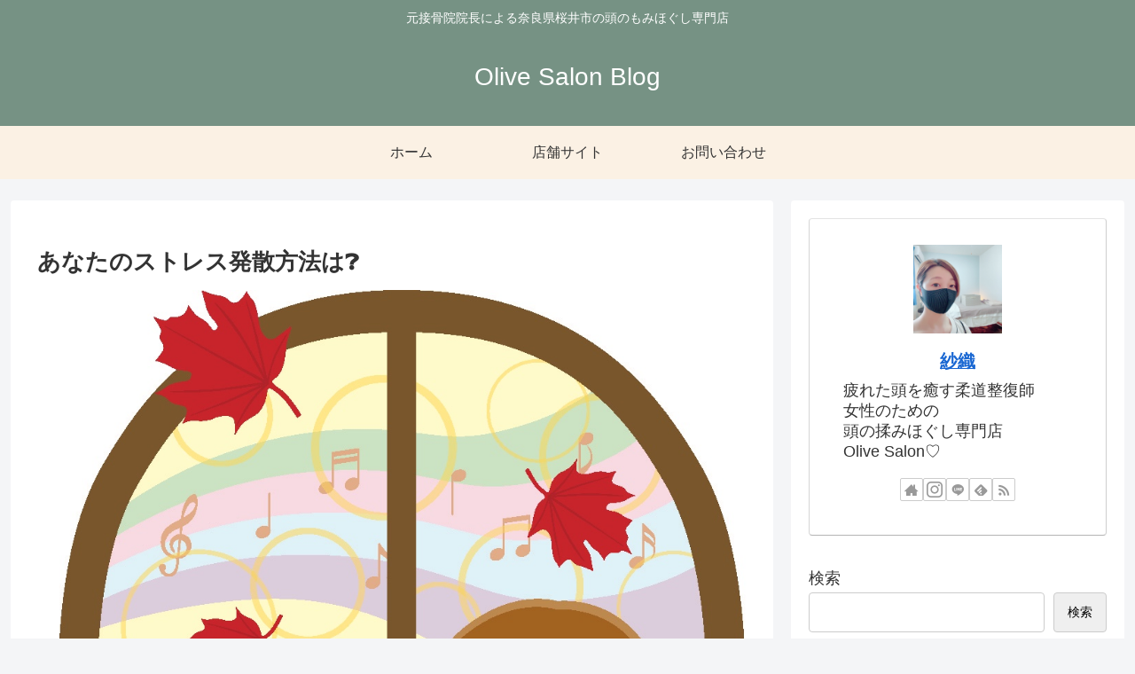

--- FILE ---
content_type: text/html; charset=utf-8
request_url: https://www.google.com/recaptcha/api2/aframe
body_size: 268
content:
<!DOCTYPE HTML><html><head><meta http-equiv="content-type" content="text/html; charset=UTF-8"></head><body><script nonce="VXmEzSpUFhtXA_6s_IfB8Q">/** Anti-fraud and anti-abuse applications only. See google.com/recaptcha */ try{var clients={'sodar':'https://pagead2.googlesyndication.com/pagead/sodar?'};window.addEventListener("message",function(a){try{if(a.source===window.parent){var b=JSON.parse(a.data);var c=clients[b['id']];if(c){var d=document.createElement('img');d.src=c+b['params']+'&rc='+(localStorage.getItem("rc::a")?sessionStorage.getItem("rc::b"):"");window.document.body.appendChild(d);sessionStorage.setItem("rc::e",parseInt(sessionStorage.getItem("rc::e")||0)+1);localStorage.setItem("rc::h",'1769270724703');}}}catch(b){}});window.parent.postMessage("_grecaptcha_ready", "*");}catch(b){}</script></body></html>

--- FILE ---
content_type: application/javascript; charset=utf-8
request_url: https://mtwidget03.affiliate.ashiato.rakuten.co.jp/?rakuten_design=slide&rakuten_affiliateId=0ea62065.34400275.0ea62066.204f04c0&rakuten_items=ranking&rakuten_genreId=216307&rakuten_size=300x160&rakuten_pattern=H1D&rakuten_target=_blank&rakuten_theme=gray&rakuten_border=on&rakuten_auto_mode=on&rakuten_genre_title=off&rakuten_pointbackId=a22081324750_3NGSGV_7NNPV6_2HOM_BS629&rakuten_no_link=off&rakuten_no_afl=off&rakuten_no_logo=off&rakuten_undispGenre=off&rakuten_wmode=off&rakuten_noScrollButton=off&rakuten_bgColor=FFFFFF&rakuten_txtColor=1D54A7&rakuten_captionColor=000000&rakuten_moverColor=C00000&rakuten_recommend=on&rakuten_service_flag=ichiba&rakuten_adNetworkId=a8Net&rakuten_adNetworkUrl=https%3A%2F%2Frpx.a8.net%2Fsvt%2Fejp%3Fa8mat%3D3NGSGV%2B7NNPV6%2B2HOM%2BBS629%26rakuten%3Dy%26a8ejpredirect%3D&rakuten_searchKeyword=&rakuten_disableLogo=&rakuten_moverItembgColor=&rakuten_moverCaptionColor=&rakuten_slideSpeed=250&rakuten_moreInfoColor=red&rakuten_subTxtColor=&rakuten_loadingImage=auto&rakuten_imageDisplay=auto&rakuten_txtDisplay=auto&rakuten_captionDisplay=auto&rakuten_moreInfoDisplay=auto&rakuten_txtRow=auto&rakuten_captionRow=auto&rakuten_auto_interval=6000&rakuten_imageSize=auto&rakuten_slideCell=auto&rakuten_slideDirection=auto&rakuten_order=0,1,2,3&rakuten_loadingTimeout=0&rakuten_mediaId=20011816&rakuten_measurementId=-_ver--new_18_-&rakuten_pointSiteId=&rakuten_isAdvanced=false&rakuten_isIE=false&rakuten_deviceType=PC&rakuten_itemAmount=20&rakuten_tLogFrequency=10&rakuten_timestamp=1769270719401&rakuten_optout=off&rakuten_deeplink=on&rakuten_pUrl=https%3A%2F%2Folive-salon.shop%2Fstress%2F&rakuten_version=20230106&rakuten_datatype=json
body_size: 31417
content:
window.rakuten_mw_callback({"status":"Success","itemData":[{"caption":"ゆるぎないハリのための独自成分「コラジェネシス（R）**」配合。さらに、うるおって、小ジワ***、大..","name":"★資生堂正規販売店　★ エリクシール リフトモイスト ローション しっとりタイプ ba(つめかえ用) 150mL 【送料無料】","item_code":"matsuya-cosme:10009909","url":"https://rpx.a8.net/svt/ejp?a8mat=3NGSGV+7NNPV6+2HOM+BS629&rakuten=y&a8ejpredirect=https%3A%2F%2Fhb.afl.rakuten.co.jp%2Fichiba%2F0ea62065.34400275.0ea62066.204f04c0.c%3Dmtlk.m%3D-_ver--new_18__pbid--20011816__size--300x160__imode--ichiba_ranking__dt--PC__dp--true__adnetid--a8Net__uniqid--062a07f65cd9392f76c218a87f0551c88c9f902ea17__frame--0__cimode--ichiba_ranking_-.t%3Dmtlk20011816%2Fa22081324750_3NGSGV_7NNPV6_2HOM_BS629%3Fpc%3Dhttps%253A%252F%252Fitem.rakuten.co.jp%252Fmatsuya-cosme%252F22721-1%252F%253Frafcid%253Dwsc_i_ra_2646450eecf5f8556a8f574759d65a1e%26itemMode%3Dichiba_ranking%26ashiatoCount%3D0%26itemCode%3Dmatsuya-cosme%3A10009909%26genreId%3D216307%26loadTime%3D13%26time%3D1769270722068","image_url":"https://thumbnail.image.rakuten.co.jp/@0_mall/matsuya-cosme/cabinet/imgrc0104150853.jpg?_ex=128x128","price":"2,393円","min_price":"2393","max_price":"2393","reviewnum":"9","reviewave":"4.89","shopName":"MATSUYA COSMETICS 楽天市場店","pointRate":"1","source":"ranking","genre_id":"216307","version":"2022-11-01","type":"ichiba","position":0},{"caption":"名称ESIENCE ナノディープローション 　 　成分 ガラクトミセス培養液、BG、DPG、グリセリ..","name":"クーポン配布中！★エシエンス 化粧水 美容液 導入美容液 ナノディープローション ESIENCE エシエンス ブースター 卵殻膜 ナイアシンアミド ビタミンC 導入化粧水 導入化粧液 炭酸美容液","item_code":"hugkumi:10000409","url":"https://rpx.a8.net/svt/ejp?a8mat=3NGSGV+7NNPV6+2HOM+BS629&rakuten=y&a8ejpredirect=https%3A%2F%2Fhb.afl.rakuten.co.jp%2Fichiba%2F0ea62065.34400275.0ea62066.204f04c0.c%3Dmtlk.m%3D-_ver--new_18__pbid--20011816__size--300x160__imode--ichiba_ranking__dt--PC__dp--true__adnetid--a8Net__uniqid--062a07f65cd9392f76c218a87f0551c88c9f902ea17__frame--1__cimode--ichiba_ranking_-.t%3Dmtlk20011816%2Fa22081324750_3NGSGV_7NNPV6_2HOM_BS629%3Fpc%3Dhttps%253A%252F%252Fitem.rakuten.co.jp%252Fhugkumi%252Fr_esience_nl_n%252F%253Frafcid%253Dwsc_i_ra_2646450eecf5f8556a8f574759d65a1e%26itemMode%3Dichiba_ranking%26ashiatoCount%3D0%26itemCode%3Dhugkumi%3A10000409%26genreId%3D216307%26loadTime%3D13%26time%3D1769270722068","image_url":"https://thumbnail.image.rakuten.co.jp/@0_mall/hugkumi/cabinet/06099131/esi/carousel/esi_lotion_01r.jpg?_ex=128x128","price":"3,300円~","min_price":"3300","max_price":"5940","reviewnum":"12","reviewave":"4.58","shopName":"はぐくみプラス","pointRate":"1","source":"ranking","genre_id":"216307","version":"2022-11-01","type":"ichiba","position":1},{"caption":"生まれ変わりを繰り返す肌へ。 絶えず注ぐ、深化したうるおいを＊1。 みずみずしくも絶妙なとろみのある..","name":"【KANEBO 公式】ジェネレイティング エッセンシャルズ（本体/レフィル）| KANEBO カネボウ |","item_code":"global-kanebo:10000110","url":"https://rpx.a8.net/svt/ejp?a8mat=3NGSGV+7NNPV6+2HOM+BS629&rakuten=y&a8ejpredirect=https%3A%2F%2Fhb.afl.rakuten.co.jp%2Fichiba%2F0ea62065.34400275.0ea62066.204f04c0.c%3Dmtlk.m%3D-_ver--new_18__pbid--20011816__size--300x160__imode--ichiba_ranking__dt--PC__dp--true__adnetid--a8Net__uniqid--062a07f65cd9392f76c218a87f0551c88c9f902ea17__frame--2__cimode--ichiba_ranking_-.t%3Dmtlk20011816%2Fa22081324750_3NGSGV_7NNPV6_2HOM_BS629%3Fpc%3Dhttps%253A%252F%252Fitem.rakuten.co.jp%252Fglobal-kanebo%252Fk0087%252F%253Frafcid%253Dwsc_i_ra_2646450eecf5f8556a8f574759d65a1e%26itemMode%3Dichiba_ranking%26ashiatoCount%3D0%26itemCode%3Dglobal-kanebo%3A10000110%26genreId%3D216307%26loadTime%3D13%26time%3D1769270722068","image_url":"https://thumbnail.image.rakuten.co.jp/@0_mall/global-kanebo/cabinet/prd/k0087/k0087_01_2.jpg?_ex=128x128","price":"12,650円~","min_price":"12650","max_price":"13200","reviewnum":"0","reviewave":"0.0","shopName":"KANEBO （カネボウ）公式ショップ","pointRate":"1","source":"ranking","genre_id":"216307","version":"2022-11-01","type":"ichiba","position":2},{"caption":"商品説明 不純物を取り除き、バランスを整える 美容クリームを肌へ最適に浸透させるために不純物を取り除..","name":"ゼオスキン ZO SKIN HEALTH ゼオスキンヘルス バランサートナー 180ml 【化粧水 角質ケア】 【乾燥肌 脂性肌 混合肌】","item_code":"cosmelink:10078082","url":"https://rpx.a8.net/svt/ejp?a8mat=3NGSGV+7NNPV6+2HOM+BS629&rakuten=y&a8ejpredirect=https%3A%2F%2Fhb.afl.rakuten.co.jp%2Fichiba%2F0ea62065.34400275.0ea62066.204f04c0.c%3Dmtlk.m%3D-_ver--new_18__pbid--20011816__size--300x160__imode--ichiba_ranking__dt--PC__dp--true__adnetid--a8Net__uniqid--062a07f65cd9392f76c218a87f0551c88c9f902ea17__frame--3__cimode--ichiba_ranking_-.t%3Dmtlk20011816%2Fa22081324750_3NGSGV_7NNPV6_2HOM_BS629%3Fpc%3Dhttps%253A%252F%252Fitem.rakuten.co.jp%252Fcosmelink%252F0810866012051%252F%253Frafcid%253Dwsc_i_ra_2646450eecf5f8556a8f574759d65a1e%26itemMode%3Dichiba_ranking%26ashiatoCount%3D0%26itemCode%3Dcosmelink%3A10078082%26genreId%3D216307%26loadTime%3D13%26time%3D1769270722068","image_url":"https://thumbnail.image.rakuten.co.jp/@0_mall/cosmelink/cabinet/2024_cp1/0810866012051_cp.jpg?_ex=128x128","price":"6,380円","min_price":"6380","max_price":"6380","reviewnum":"120","reviewave":"4.68","shopName":"コスメリンク","pointRate":"1","source":"ranking","genre_id":"216307","version":"2022-11-01","type":"ichiba","position":3},{"caption":"東京大学大学院薬学系研究科共同研究。 “肌再生水” オールマイティに使える、殺菌力の高い三室型高酸化..","name":"【500円OFFクーポン】【正規販売店】＆themecell プライムミストウォーター 100ml 三室型電解 高酸化水 電解水 化粧水 ミスト化粧水 ミスト 殺菌力 pH値 ニキビ肌 乾燥肌 アトピー肌 保湿 無香料 無添加 菌抑制率99％以上 スキンケア 赤ちゃん アンドザミセル E.MIRAI","item_code":"monotoki:10000306","url":"https://rpx.a8.net/svt/ejp?a8mat=3NGSGV+7NNPV6+2HOM+BS629&rakuten=y&a8ejpredirect=https%3A%2F%2Fhb.afl.rakuten.co.jp%2Fichiba%2F0ea62065.34400275.0ea62066.204f04c0.c%3Dmtlk.m%3D-_ver--new_18__pbid--20011816__size--300x160__imode--ichiba_ranking__dt--PC__dp--true__adnetid--a8Net__uniqid--062a07f65cd9392f76c218a87f0551c88c9f902ea17__frame--4__cimode--ichiba_ranking_-.t%3Dmtlk20011816%2Fa22081324750_3NGSGV_7NNPV6_2HOM_BS629%3Fpc%3Dhttps%253A%252F%252Fitem.rakuten.co.jp%252Fmonotoki%252F100000331-emi%252F%253Frafcid%253Dwsc_i_ra_2646450eecf5f8556a8f574759d65a1e%26itemMode%3Dichiba_ranking%26ashiatoCount%3D0%26itemCode%3Dmonotoki%3A10000306%26genreId%3D216307%26loadTime%3D13%26time%3D1769270722068","image_url":"https://thumbnail.image.rakuten.co.jp/@0_mall/monotoki/cabinet/image2/100000331_1.jpg?_ex=128x128","price":"5,500円","min_price":"5500","max_price":"5500","reviewnum":"16","reviewave":"4.5","shopName":"MONOTOKI-モノトキ-","pointRate":"1","source":"ranking","genre_id":"216307","version":"2022-11-01","type":"ichiba","position":4},{"caption":"【商品説明】 誰の肌にも存在し、美しい肌の鍵である美肌菌に着目。 毛穴の目立ち＆ニキビ予防。うるおっ..","name":"★資生堂正規販売店　dプログラムモイストケア ローション EX　（レフィル）110mL【送料無料】","item_code":"matsuya-cosme:10009934","url":"https://rpx.a8.net/svt/ejp?a8mat=3NGSGV+7NNPV6+2HOM+BS629&rakuten=y&a8ejpredirect=https%3A%2F%2Fhb.afl.rakuten.co.jp%2Fichiba%2F0ea62065.34400275.0ea62066.204f04c0.c%3Dmtlk.m%3D-_ver--new_18__pbid--20011816__size--300x160__imode--ichiba_ranking__dt--PC__dp--true__adnetid--a8Net__uniqid--062a07f65cd9392f76c218a87f0551c88c9f902ea17__frame--5__cimode--ichiba_ranking_-.t%3Dmtlk20011816%2Fa22081324750_3NGSGV_7NNPV6_2HOM_BS629%3Fpc%3Dhttps%253A%252F%252Fitem.rakuten.co.jp%252Fmatsuya-cosme%252F23155-1%252F%253Frafcid%253Dwsc_i_ra_2646450eecf5f8556a8f574759d65a1e%26itemMode%3Dichiba_ranking%26ashiatoCount%3D0%26itemCode%3Dmatsuya-cosme%3A10009934%26genreId%3D216307%26loadTime%3D13%26time%3D1769270722068","image_url":"https://thumbnail.image.rakuten.co.jp/@0_mall/matsuya-cosme/cabinet/imgrc0104399842.jpg?_ex=128x128","price":"2,040円","min_price":"2040","max_price":"2040","reviewnum":"7","reviewave":"4.86","shopName":"MATSUYA COSMETICS 楽天市場店","pointRate":"1","source":"ranking","genre_id":"216307","version":"2022-11-01","type":"ichiba","position":5},{"caption":"【日本正規品】 商品パッケージの成分表記等は日本語で記載されています。 並行輸入品ではございません。..","name":"【まとめ買いクーポン配布中】【正規品】 ゼオスキン バランサートナー 180ml 化粧水 ZO SKIN HEALTH","item_code":"cieloblu:10004006","url":"https://rpx.a8.net/svt/ejp?a8mat=3NGSGV+7NNPV6+2HOM+BS629&rakuten=y&a8ejpredirect=https%3A%2F%2Fhb.afl.rakuten.co.jp%2Fichiba%2F0ea62065.34400275.0ea62066.204f04c0.c%3Dmtlk.m%3D-_ver--new_18__pbid--20011816__size--300x160__imode--ichiba_ranking__dt--PC__dp--true__adnetid--a8Net__uniqid--062a07f65cd9392f76c218a87f0551c88c9f902ea17__frame--6__cimode--ichiba_ranking_-.t%3Dmtlk20011816%2Fa22081324750_3NGSGV_7NNPV6_2HOM_BS629%3Fpc%3Dhttps%253A%252F%252Fitem.rakuten.co.jp%252Fcieloblu%252F251006-001%252F%253Frafcid%253Dwsc_i_ra_2646450eecf5f8556a8f574759d65a1e%26itemMode%3Dichiba_ranking%26ashiatoCount%3D0%26itemCode%3Dcieloblu%3A10004006%26genreId%3D216307%26loadTime%3D13%26time%3D1769270722068","image_url":"https://thumbnail.image.rakuten.co.jp/@0_mall/cieloblu/cabinet/beauty/12330754/12330755/imgrc0112843206.jpg?_ex=128x128","price":"6,070円","min_price":"6070","max_price":"6070","reviewnum":"1","reviewave":"5.0","shopName":"生活の森","pointRate":"1","source":"ranking","genre_id":"216307","version":"2022-11-01","type":"ichiba","position":6},{"caption":"商品説明 ・商品名：美容化粧液（化粧水） ・内容量：120ml ・カラー：白 モニターの発色具合によ..","name":"【公式】 美容化粧液（化粧水） 内容量120ml 箸方化粧品 はしかた ドクターズコスメ 無香料 無着色 弱酸性 日本製","item_code":"hashikata:10000001","url":"https://rpx.a8.net/svt/ejp?a8mat=3NGSGV+7NNPV6+2HOM+BS629&rakuten=y&a8ejpredirect=https%3A%2F%2Fhb.afl.rakuten.co.jp%2Fichiba%2F0ea62065.34400275.0ea62066.204f04c0.c%3Dmtlk.m%3D-_ver--new_18__pbid--20011816__size--300x160__imode--ichiba_ranking__dt--PC__dp--true__adnetid--a8Net__uniqid--062a07f65cd9392f76c218a87f0551c88c9f902ea17__frame--7__cimode--ichiba_ranking_-.t%3Dmtlk20011816%2Fa22081324750_3NGSGV_7NNPV6_2HOM_BS629%3Fpc%3Dhttps%253A%252F%252Fitem.rakuten.co.jp%252Fhashikata%252Fh-0022%252F%253Frafcid%253Dwsc_i_ra_2646450eecf5f8556a8f574759d65a1e%26itemMode%3Dichiba_ranking%26ashiatoCount%3D0%26itemCode%3Dhashikata%3A10000001%26genreId%3D216307%26loadTime%3D13%26time%3D1769270722068","image_url":"https://thumbnail.image.rakuten.co.jp/@0_mall/hashikata/cabinet/10739037/imgrc0109645472.jpg?_ex=128x128","price":"1,355円","min_price":"1355","max_price":"1355","reviewnum":"24","reviewave":"4.75","shopName":"箸方化粧品　楽天市場店","pointRate":"1","source":"ranking","genre_id":"216307","version":"2022-11-01","type":"ichiba","position":7},{"caption":"広告文責AMOREPACIFIC JAPAN / アモーレパシフィックジャパン 区分化粧品 製造国韓..","name":"＼LINE追加で10%OFFクーポン配布／ [人気急上昇中/満足度99％]【公式】アトバリア 365 ハイドロエッセンス 200ml セラミド 化粧水 無添加 ダーマコスメ 敏感肌 高保湿 乾燥肌 インナードライ 低刺激 スキンケア 保湿ケア 韓国コスメ アモーレパシフィック","item_code":"aestura-japan:10000004","url":"https://rpx.a8.net/svt/ejp?a8mat=3NGSGV+7NNPV6+2HOM+BS629&rakuten=y&a8ejpredirect=https%3A%2F%2Fhb.afl.rakuten.co.jp%2Fichiba%2F0ea62065.34400275.0ea62066.204f04c0.c%3Dmtlk.m%3D-_ver--new_18__pbid--20011816__size--300x160__imode--ichiba_ranking__dt--PC__dp--true__adnetid--a8Net__uniqid--062a07f65cd9392f76c218a87f0551c88c9f902ea17__frame--8__cimode--ichiba_ranking_-.t%3Dmtlk20011816%2Fa22081324750_3NGSGV_7NNPV6_2HOM_BS629%3Fpc%3Dhttps%253A%252F%252Fitem.rakuten.co.jp%252Faestura-japan%252Fatobarrier365hydroessence%252F%253Frafcid%253Dwsc_i_ra_2646450eecf5f8556a8f574759d65a1e%26itemMode%3Dichiba_ranking%26ashiatoCount%3D0%26itemCode%3Daestura-japan%3A10000004%26genreId%3D216307%26loadTime%3D13%26time%3D1769270722068","image_url":"https://thumbnail.image.rakuten.co.jp/@0_mall/aestura-japan/cabinet/thum/hydroessence_main01.jpg?_ex=128x128","price":"3,300円","min_price":"3300","max_price":"3300","reviewnum":"89","reviewave":"4.67","shopName":"AESTURA OFFICIAL","pointRate":"1","source":"ranking","genre_id":"216307","version":"2022-11-01","type":"ichiba","position":8},{"caption":"▼商品名▼ SK-II SK2　フェイシャル トリートメント エッセンス　化粧水 ▼ブランド・メーカ..","name":"SK-II SK2 フェイシャルトリートメントエッセンス (化粧水) 75mL｜230mL","item_code":"cosmetic:10000014","url":"https://rpx.a8.net/svt/ejp?a8mat=3NGSGV+7NNPV6+2HOM+BS629&rakuten=y&a8ejpredirect=https%3A%2F%2Fhb.afl.rakuten.co.jp%2Fichiba%2F0ea62065.34400275.0ea62066.204f04c0.c%3Dmtlk.m%3D-_ver--new_18__pbid--20011816__size--300x160__imode--ichiba_ranking__dt--PC__dp--true__adnetid--a8Net__uniqid--062a07f65cd9392f76c218a87f0551c88c9f902ea17__frame--9__cimode--ichiba_ranking_-.t%3Dmtlk20011816%2Fa22081324750_3NGSGV_7NNPV6_2HOM_BS629%3Fpc%3Dhttps%253A%252F%252Fitem.rakuten.co.jp%252Fcosmetic%252Fsk004-215%252F%253Frafcid%253Dwsc_i_ra_2646450eecf5f8556a8f574759d65a1e%26itemMode%3Dichiba_ranking%26ashiatoCount%3D0%26itemCode%3Dcosmetic%3A10000014%26genreId%3D216307%26loadTime%3D13%26time%3D1769270722068","image_url":"https://thumbnail.image.rakuten.co.jp/@0_mall/cosmetic/cabinet/sk2/imgrc0064988009.jpg?_ex=128x128","price":"7,399円~","min_price":"7399","max_price":"19800","reviewnum":"862","reviewave":"4.56","shopName":"コスメティック","pointRate":"1","source":"ranking","genre_id":"216307","version":"2022-11-01","type":"ichiba","position":9},{"caption":"ブランド Lov me Touch ラブミータッチ 商品名 URUOI(うるおい) [販売名：スーパ..","name":"ラブミータッチ URUOI 120mL【新処方】化粧水 ヒアルロン酸 ナイアシンアミド うるおい 保湿 肌荒れ グリチルリチン酸 NMF HA4 化粧品 上原恵理 スキンケア lov me touch ほんまでっかTV等に出演！ バレンタイン","item_code":"the-beautopia:10000003","url":"https://rpx.a8.net/svt/ejp?a8mat=3NGSGV+7NNPV6+2HOM+BS629&rakuten=y&a8ejpredirect=https%3A%2F%2Fhb.afl.rakuten.co.jp%2Fichiba%2F0ea62065.34400275.0ea62066.204f04c0.c%3Dmtlk.m%3D-_ver--new_18__pbid--20011816__size--300x160__imode--ichiba_ranking__dt--PC__dp--true__adnetid--a8Net__uniqid--062a07f65cd9392f76c218a87f0551c88c9f902ea17__frame--10__cimode--ichiba_ranking_-.t%3Dmtlk20011816%2Fa22081324750_3NGSGV_7NNPV6_2HOM_BS629%3Fpc%3Dhttps%253A%252F%252Fitem.rakuten.co.jp%252Fthe-beautopia%252F20094-026%252F%253Frafcid%253Dwsc_i_ra_2646450eecf5f8556a8f574759d65a1e%26itemMode%3Dichiba_ranking%26ashiatoCount%3D0%26itemCode%3Dthe-beautopia%3A10000003%26genreId%3D216307%26loadTime%3D13%26time%3D1769270722068","image_url":"https://thumbnail.image.rakuten.co.jp/@0_mall/the-beautopia/cabinet/item/lovme/uruoi/imgrc0098975672.jpg?_ex=128x128","price":"5,280円","min_price":"5280","max_price":"5280","reviewnum":"2949","reviewave":"4.8","shopName":"The BEAUTOPIA","pointRate":"1","source":"ranking","genre_id":"216307","version":"2022-11-01","type":"ichiba","position":10},{"caption":"商品仕様 商品内容 ○ピテラ&trade; パワー キット 化粧水：フェイシャル トリートメント エ..","name":"ピテラ パワー キット｜SK-2 / SK-II（エスケーツー）正規品 送料無料 SK-2 フェイシャルトリートメントエッセンス セット トライアルセット スキンケア 化粧水 化粧品 女性 skii 誕生日プレゼント 乳液 スキンケアセット ギフト 妻 トライアル","item_code":"sk-ii:10003820","url":"https://rpx.a8.net/svt/ejp?a8mat=3NGSGV+7NNPV6+2HOM+BS629&rakuten=y&a8ejpredirect=https%3A%2F%2Fhb.afl.rakuten.co.jp%2Fichiba%2F0ea62065.34400275.0ea62066.204f04c0.c%3Dmtlk.m%3D-_ver--new_18__pbid--20011816__size--300x160__imode--ichiba_ranking__dt--PC__dp--true__adnetid--a8Net__uniqid--062a07f65cd9392f76c218a87f0551c88c9f902ea17__frame--11__cimode--ichiba_ranking_-.t%3Dmtlk20011816%2Fa22081324750_3NGSGV_7NNPV6_2HOM_BS629%3Fpc%3Dhttps%253A%252F%252Fitem.rakuten.co.jp%252Fsk-ii%252Fftk_pv3%252F%253Frafcid%253Dwsc_i_ra_2646450eecf5f8556a8f574759d65a1e%26itemMode%3Dichiba_ranking%26ashiatoCount%3D0%26itemCode%3Dsk-ii%3A10003820%26genreId%3D216307%26loadTime%3D13%26time%3D1769270722068","image_url":"https://thumbnail.image.rakuten.co.jp/@0_mall/sk-ii/cabinet/item/thumb/ftk/2108_ppkv2.jpg?_ex=128x128","price":"11,990円","min_price":"11990","max_price":"11990","reviewnum":"0","reviewave":"0.0","shopName":"SK-II 公式ショップ楽天市場店","pointRate":"1","source":"ranking","genre_id":"216307","version":"2022-11-01","type":"ichiba","position":11},{"caption":"エスト ザ ローション EX Kはこちら > エスト ザ ローション EX Sはこちら > 商品詳細..","name":"【est公式】エスト ザ ローション EX T（本体/レフィル）化粧水 砂漠ローション 乾燥肌 ハリ 弾力 保湿 うるおい 乾燥 デパコス","item_code":"est-official:10000065","url":"https://rpx.a8.net/svt/ejp?a8mat=3NGSGV+7NNPV6+2HOM+BS629&rakuten=y&a8ejpredirect=https%3A%2F%2Fhb.afl.rakuten.co.jp%2Fichiba%2F0ea62065.34400275.0ea62066.204f04c0.c%3Dmtlk.m%3D-_ver--new_18__pbid--20011816__size--300x160__imode--ichiba_ranking__dt--PC__dp--true__adnetid--a8Net__uniqid--062a07f65cd9392f76c218a87f0551c88c9f902ea17__frame--12__cimode--ichiba_ranking_-.t%3Dmtlk20011816%2Fa22081324750_3NGSGV_7NNPV6_2HOM_BS629%3Fpc%3Dhttps%253A%252F%252Fitem.rakuten.co.jp%252Fest-official%252Fe0063%252F%253Frafcid%253Dwsc_i_ra_2646450eecf5f8556a8f574759d65a1e%26itemMode%3Dichiba_ranking%26ashiatoCount%3D0%26itemCode%3Dest-official%3A10000065%26genreId%3D216307%26loadTime%3D13%26time%3D1769270722068","image_url":"https://thumbnail.image.rakuten.co.jp/@0_mall/est-official/cabinet/prd/e0063/e0063.jpg?_ex=128x128","price":"6,380円~","min_price":"6380","max_price":"6930","reviewnum":"47","reviewave":"4.74","shopName":"est （エスト）公式ショップ","pointRate":"10","source":"ranking","genre_id":"216307","version":"2022-11-01","type":"ichiba","position":12},{"caption":"＊1 Remove、Recharge、Renewの3ステップに対応したテクノロジー。 ＊2 ケフィア..","name":"【SHISEIDO 公式】オイデルミン エッセンスローション | SHISEIDO 資生堂 シセイドウ | 化粧液 化粧水 透明感 ハリ なめらかさ","item_code":"brandshiseido:10000010","url":"https://rpx.a8.net/svt/ejp?a8mat=3NGSGV+7NNPV6+2HOM+BS629&rakuten=y&a8ejpredirect=https%3A%2F%2Fhb.afl.rakuten.co.jp%2Fichiba%2F0ea62065.34400275.0ea62066.204f04c0.c%3Dmtlk.m%3D-_ver--new_18__pbid--20011816__size--300x160__imode--ichiba_ranking__dt--PC__dp--true__adnetid--a8Net__uniqid--062a07f65cd9392f76c218a87f0551c88c9f902ea17__frame--13__cimode--ichiba_ranking_-.t%3Dmtlk20011816%2Fa22081324750_3NGSGV_7NNPV6_2HOM_BS629%3Fpc%3Dhttps%253A%252F%252Fitem.rakuten.co.jp%252Fbrandshiseido%252Feud0001%252F%253Frafcid%253Dwsc_i_ra_2646450eecf5f8556a8f574759d65a1e%26itemMode%3Dichiba_ranking%26ashiatoCount%3D0%26itemCode%3Dbrandshiseido%3A10000010%26genreId%3D216307%26loadTime%3D13%26time%3D1769270722068","image_url":"https://thumbnail.image.rakuten.co.jp/@0_mall/brandshiseido/cabinet/prd/eud0001/2601kit/eud0001_kit1.jpg?_ex=128x128","price":"9,350円~","min_price":"9350","max_price":"9900","reviewnum":"673","reviewave":"4.84","shopName":"SHISEIDO 公式ショップ","pointRate":"1","source":"ranking","genre_id":"216307","version":"2022-11-01","type":"ichiba","position":13},{"caption":"商品情報 商品名雪肌精 コーセー 化粧水 エンリッチ 500ml カテゴリ 化粧水 商品詳細500m..","name":"【送料無料】雪肌精 コーセー 化粧水 エンリッチ 500ml sekkisei【処分特価品】","item_code":"platinums:10000681","url":"https://rpx.a8.net/svt/ejp?a8mat=3NGSGV+7NNPV6+2HOM+BS629&rakuten=y&a8ejpredirect=https%3A%2F%2Fhb.afl.rakuten.co.jp%2Fichiba%2F0ea62065.34400275.0ea62066.204f04c0.c%3Dmtlk.m%3D-_ver--new_18__pbid--20011816__size--300x160__imode--ichiba_ranking__dt--PC__dp--true__adnetid--a8Net__uniqid--062a07f65cd9392f76c218a87f0551c88c9f902ea17__frame--14__cimode--ichiba_ranking_-.t%3Dmtlk20011816%2Fa22081324750_3NGSGV_7NNPV6_2HOM_BS629%3Fpc%3Dhttps%253A%252F%252Fitem.rakuten.co.jp%252Fplatinums%252Fsekkisei500ml%252F%253Frafcid%253Dwsc_i_ra_2646450eecf5f8556a8f574759d65a1e%26itemMode%3Dichiba_ranking%26ashiatoCount%3D0%26itemCode%3Dplatinums%3A10000681%26genreId%3D216307%26loadTime%3D13%26time%3D1769270722068","image_url":"https://thumbnail.image.rakuten.co.jp/@0_mall/platinums/cabinet/08464266/imgrc0170242711.jpg?_ex=128x128","price":"6,480円","min_price":"6480","max_price":"6480","reviewnum":"4","reviewave":"5.0","shopName":"Platinumseedlings","pointRate":"1","source":"ranking","genre_id":"216307","version":"2022-11-01","type":"ichiba","position":14},{"caption":"エスケーツー（SK-II／SK2） フェイシャル トリートメント エッセンス 商品名 エスケーツー（..","name":"送料無料 エスケーツー（SK-II／SK2） フェイシャル トリートメント エッセンス 230ml | 化粧水","item_code":"treasurebeauty:10012548","url":"https://rpx.a8.net/svt/ejp?a8mat=3NGSGV+7NNPV6+2HOM+BS629&rakuten=y&a8ejpredirect=https%3A%2F%2Fhb.afl.rakuten.co.jp%2Fichiba%2F0ea62065.34400275.0ea62066.204f04c0.c%3Dmtlk.m%3D-_ver--new_18__pbid--20011816__size--300x160__imode--ichiba_ranking__dt--PC__dp--true__adnetid--a8Net__uniqid--062a07f65cd9392f76c218a87f0551c88c9f902ea17__frame--15__cimode--ichiba_ranking_-.t%3Dmtlk20011816%2Fa22081324750_3NGSGV_7NNPV6_2HOM_BS629%3Fpc%3Dhttps%253A%252F%252Fitem.rakuten.co.jp%252Ftreasurebeauty%252F40510337%252F%253Frafcid%253Dwsc_i_ra_2646450eecf5f8556a8f574759d65a1e%26itemMode%3Dichiba_ranking%26ashiatoCount%3D0%26itemCode%3Dtreasurebeauty%3A10012548%26genreId%3D216307%26loadTime%3D13%26time%3D1769270722068","image_url":"https://thumbnail.image.rakuten.co.jp/@0_mall/treasurebeauty/cabinet/item/405/40510337_1.jpg?_ex=128x128","price":"17,564円","min_price":"17568","max_price":"17568","reviewnum":"78","reviewave":"4.1","shopName":"トレジャービューティー","pointRate":"1","source":"ranking","genre_id":"216307","version":"2022-11-01","type":"ichiba","position":15},{"caption":"フェイシャル トリートメント クリア ローション 商品内容 ふき取り化粧水：フェイシャル トリートメ..","name":"【公式】SK-II フェイシャル トリートメント クリア ローション160mL 230mL | SK-2 / SK-II（エスケーツー）正規品 送料無料 化粧品 スキンケア 女性 彼女 妻 デパコス 高級 乾燥肌 脂性肌 普通肌","item_code":"sk-ii:10003303","url":"https://rpx.a8.net/svt/ejp?a8mat=3NGSGV+7NNPV6+2HOM+BS629&rakuten=y&a8ejpredirect=https%3A%2F%2Fhb.afl.rakuten.co.jp%2Fichiba%2F0ea62065.34400275.0ea62066.204f04c0.c%3Dmtlk.m%3D-_ver--new_18__pbid--20011816__size--300x160__imode--ichiba_ranking__dt--PC__dp--true__adnetid--a8Net__uniqid--062a07f65cd9392f76c218a87f0551c88c9f902ea17__frame--16__cimode--ichiba_ranking_-.t%3Dmtlk20011816%2Fa22081324750_3NGSGV_7NNPV6_2HOM_BS629%3Fpc%3Dhttps%253A%252F%252Fitem.rakuten.co.jp%252Fsk-ii%252Fftcl_230%252F%253Frafcid%253Dwsc_i_ra_2646450eecf5f8556a8f574759d65a1e%26itemMode%3Dichiba_ranking%26ashiatoCount%3D0%26itemCode%3Dsk-ii%3A10003303%26genreId%3D216307%26loadTime%3D13%26time%3D1769270722068","image_url":"https://thumbnail.image.rakuten.co.jp/@0_mall/sk-ii/cabinet/item/thumb/ftcl_230/2511_ftcl.jpg?_ex=128x128","price":"10,450円~","min_price":"10450","max_price":"12650","reviewnum":"654","reviewave":"4.66","shopName":"SK-II 公式ショップ楽天市場店","pointRate":"1","source":"ranking","genre_id":"216307","version":"2022-11-01","type":"ichiba","position":16},{"caption":"上向き(*1)のハリと透明感(*2)美白(*3)も叶える、最高峰(*4)エイジングケア(*5)シリー..","name":"オルビス ユードット エッセンスローション ボトル入り 180mL 化粧水 くすみ ハリの低下美白 乾燥 保湿 スキンケア エイジングケア 医薬部外品 ユードット ORBIS 公式","item_code":"orbis-shop:10000568","url":"https://rpx.a8.net/svt/ejp?a8mat=3NGSGV+7NNPV6+2HOM+BS629&rakuten=y&a8ejpredirect=https%3A%2F%2Fhb.afl.rakuten.co.jp%2Fichiba%2F0ea62065.34400275.0ea62066.204f04c0.c%3Dmtlk.m%3D-_ver--new_18__pbid--20011816__size--300x160__imode--ichiba_ranking__dt--PC__dp--true__adnetid--a8Net__uniqid--062a07f65cd9392f76c218a87f0551c88c9f902ea17__frame--17__cimode--ichiba_ranking_-.t%3Dmtlk20011816%2Fa22081324750_3NGSGV_7NNPV6_2HOM_BS629%3Fpc%3Dhttps%253A%252F%252Fitem.rakuten.co.jp%252Forbis-shop%252Fr4908064090110%252F%253Frafcid%253Dwsc_i_ra_2646450eecf5f8556a8f574759d65a1e%26itemMode%3Dichiba_ranking%26ashiatoCount%3D0%26itemCode%3Dorbis-shop%3A10000568%26genreId%3D216307%26loadTime%3D13%26time%3D1769270722068","image_url":"https://thumbnail.image.rakuten.co.jp/@0_mall/orbis-shop/cabinet/orbis_prd/10/r4908064090110_n.jpg?_ex=128x128","price":"3,410円~","min_price":"3410","max_price":"3630","reviewnum":"243","reviewave":"4.62","shopName":"オルビス公式　楽天市場店","pointRate":"1","source":"ranking","genre_id":"216307","version":"2022-11-01","type":"ichiba","position":17},{"caption":"Item information 商品名 IPSA ザ・タイムR アクア 化粧水 イプサ ME n ..","name":"【国内正規品・リニューアル】IPSA イプサ ザ・タイムR アクア 200ml 化粧水 薬用化粧水 保湿 日本製 スキンケア 医薬部外品 1/2/3本 送料無料","item_code":"arianakosume:10000332","url":"https://rpx.a8.net/svt/ejp?a8mat=3NGSGV+7NNPV6+2HOM+BS629&rakuten=y&a8ejpredirect=https%3A%2F%2Fhb.afl.rakuten.co.jp%2Fichiba%2F0ea62065.34400275.0ea62066.204f04c0.c%3Dmtlk.m%3D-_ver--new_18__pbid--20011816__size--300x160__imode--ichiba_ranking__dt--PC__dp--true__adnetid--a8Net__uniqid--062a07f65cd9392f76c218a87f0551c88c9f902ea17__frame--18__cimode--ichiba_ranking_-.t%3Dmtlk20011816%2Fa22081324750_3NGSGV_7NNPV6_2HOM_BS629%3Fpc%3Dhttps%253A%252F%252Fitem.rakuten.co.jp%252Farianakosume%252F4931449432526%252F%253Frafcid%253Dwsc_i_ra_2646450eecf5f8556a8f574759d65a1e%26itemMode%3Dichiba_ranking%26ashiatoCount%3D0%26itemCode%3Darianakosume%3A10000332%26genreId%3D216307%26loadTime%3D13%26time%3D1769270722068","image_url":"https://thumbnail.image.rakuten.co.jp/@0_mall/arianakosume/cabinet/main-5/4931449437378-rk.jpg?_ex=128x128","price":"3,460円~","min_price":"3460","max_price":"12140","reviewnum":"396","reviewave":"4.69","shopName":"アリアナ　ショップ","pointRate":"1","source":"ranking","genre_id":"216307","version":"2022-11-01","type":"ichiba","position":18},{"caption":"【7%OFF】お得な2本セットはこちら＞＞ 商品について 【定期便がお得です】 トゥヴェールの「薬用..","name":"美白化粧水 イオン導入 保湿ローション 高濃度ビタミンC誘導体配合 化粧水 シミ対策美白化粧水 シミ ニキビ 毛穴ケア トゥベール トゥヴェール 薬用ホワイトニングローションαEX","item_code":"tvert:10000100","url":"https://rpx.a8.net/svt/ejp?a8mat=3NGSGV+7NNPV6+2HOM+BS629&rakuten=y&a8ejpredirect=https%3A%2F%2Fhb.afl.rakuten.co.jp%2Fichiba%2F0ea62065.34400275.0ea62066.204f04c0.c%3Dmtlk.m%3D-_ver--new_18__pbid--20011816__size--300x160__imode--ichiba_ranking__dt--PC__dp--true__adnetid--a8Net__uniqid--062a07f65cd9392f76c218a87f0551c88c9f902ea17__frame--19__cimode--ichiba_ranking_-.t%3Dmtlk20011816%2Fa22081324750_3NGSGV_7NNPV6_2HOM_BS629%3Fpc%3Dhttps%253A%252F%252Fitem.rakuten.co.jp%252Ftvert%252F10000100%252F%253Frafcid%253Dwsc_i_ra_2646450eecf5f8556a8f574759d65a1e%26itemMode%3Dichiba_ranking%26ashiatoCount%3D0%26itemCode%3Dtvert%3A10000100%26genreId%3D216307%26loadTime%3D13%26time%3D1769270722068","image_url":"https://thumbnail.image.rakuten.co.jp/@0_mall/tvert/cabinet/goods/01333953/imgrc0089853635.jpg?_ex=128x128","price":"3,790円","min_price":"3790","max_price":"3790","reviewnum":"1025","reviewave":"4.32","shopName":"ビタミンC誘導体のトゥヴェール","pointRate":"1","source":"ranking","genre_id":"216307","version":"2022-11-01","type":"ichiba","position":19}],"extraData":{"param":{"accesslog":["https://log.affiliate.rakuten.co.jp/mw/imp/a.gif?pointbackId=_RTmtlk20011816&item=ranking&service=ichiba&affiliateId=0ea62065.34400275.0ea62066.204f04c0&itemMode=ichiba_ranking&ashiatoCount=0&itemCodes=matsuya-cosme:10009909,hugkumi:10000409,global-kanebo:10000110,cosmelink:10078082,monotoki:10000306,matsuya-cosme:10009934,cieloblu:10004006,hashikata:10000001,aestura-japan:10000004,cosmetic:10000014&genreIdList=216307,216307,216307,216307,216307,216307,216307,216307,216307,216307&m=-_ver--new_18__pbid--20011816__size--300x160__imode--ichiba_ranking__dt--PC__dp--true__adnetid--a8Net__uniqid--062a07f65cd9392f76c218a87f0551c88c9f902ea17__pinfo--none_-&recommend=on&bhType=nologin&itemCount=20&date=1769270722068"],"errorlog":[],"loginfo":{"errorBaseUrl":"https://log.affiliate.rakuten.co.jp/mw/imp/e.gif?pointbackId=_RTmtlk20011816&item=ranking&service=ichiba&affiliateId=0ea62065.34400275.0ea62066.204f04c0&itemMode=ichiba_ranking&ashiatoCount=0&itemCodes=matsuya-cosme:10009909,hugkumi:10000409,global-kanebo:10000110,cosmelink:10078082,monotoki:10000306,matsuya-cosme:10009934,cieloblu:10004006,hashikata:10000001,aestura-japan:10000004,cosmetic:10000014&genreIdList=216307,216307,216307,216307,216307,216307,216307,216307,216307,216307&m=-_ver--new_18__pbid--20011816__size--300x160__imode--ichiba_ranking__dt--PC__dp--true__adnetid--a8Net__uniqid--062a07f65cd9392f76c218a87f0551c88c9f902ea17__pinfo--none_-&recommend=on&bhType=nologin&itemCount=20","timeBaseUrl":"https://log.affiliate.rakuten.co.jp/mw/imp/t.gif?pointbackId=_RTmtlk20011816&item=ranking&service=ichiba&affiliateId=0ea62065.34400275.0ea62066.204f04c0&itemMode=ichiba_ranking&ashiatoCount=0&itemCodes=matsuya-cosme:10009909,hugkumi:10000409,global-kanebo:10000110,cosmelink:10078082,monotoki:10000306,matsuya-cosme:10009934,cieloblu:10004006,hashikata:10000001,aestura-japan:10000004,cosmetic:10000014&genreIdList=216307,216307,216307,216307,216307,216307,216307,216307,216307,216307&m=-_ver--new_18__pbid--20011816__size--300x160__imode--ichiba_ranking__dt--PC__dp--true__adnetid--a8Net__uniqid--062a07f65cd9392f76c218a87f0551c88c9f902ea17__pinfo--none_-&recommend=on&bhType=nologin&itemCount=20"}},"logoUrl":"https://www.rakuten.co.jp/"},"optout":"off"});

--- FILE ---
content_type: application/javascript; charset=utf-8
request_url: https://mtwidget03.affiliate.ashiato.rakuten.co.jp/?rakuten_design=slide&rakuten_affiliateId=0ea62065.34400275.0ea62066.204f04c0&rakuten_items=ranking&rakuten_genreId=216307&rakuten_size=300x160&rakuten_pattern=H1D&rakuten_target=_blank&rakuten_theme=gray&rakuten_border=on&rakuten_auto_mode=on&rakuten_genre_title=off&rakuten_pointbackId=a22081324750_3NGSGV_7NNPV6_2HOM_BS629&rakuten_no_link=off&rakuten_no_afl=off&rakuten_no_logo=off&rakuten_undispGenre=off&rakuten_wmode=off&rakuten_noScrollButton=&rakuten_bgColor=&rakuten_txtColor=&rakuten_captionColor=000000&rakuten_moverColor=C00000&rakuten_recommend=on&rakuten_service_flag=ichiba&rakuten_adNetworkId=a8Net&rakuten_adNetworkUrl=https%3A%2F%2Frpx.a8.net%2Fsvt%2Fejp%3Fa8mat%3D3NGSGV%2B7NNPV6%2B2HOM%2BBS629%26rakuten%3Dy%26a8ejpredirect%3D&rakuten_searchKeyword=&rakuten_disableLogo=&rakuten_moverItembgColor=&rakuten_moverCaptionColor=&rakuten_slideSpeed=250&rakuten_moreInfoColor=red&rakuten_subTxtColor=&rakuten_loadingImage=auto&rakuten_imageDisplay=auto&rakuten_txtDisplay=&rakuten_captionDisplay=&rakuten_moreInfoDisplay=&rakuten_txtRow=auto&rakuten_captionRow=auto&rakuten_auto_interval=6000&rakuten_imageSize=&rakuten_slideCell=&rakuten_slideDirection=auto&rakuten_order=0,1,2,3&rakuten_loadingTimeout=0&rakuten_mediaId=20011816&rakuten_measurementId=-_ver--new_18_-&rakuten_pointSiteId=&rakuten_isAdvanced=false&rakuten_isIE=false&rakuten_deviceType=PC&rakuten_itemAmount=&rakuten_tLogFrequency=10&rakuten_timestamp=1769270719449&rakuten_optout=off&rakuten_deeplink=on&rakuten_pUrl=https%3A%2F%2Folive-salon.shop%2Fstress%2F&rakuten_version=20230106&rakuten_datatype=json
body_size: 31397
content:
window.rakuten_mw_callback({"status":"Success","itemData":[{"caption":"ゆるぎないハリのための独自成分「コラジェネシス（R）**」配合。さらに、うるおって、小ジワ***、大..","name":"★資生堂正規販売店　★ エリクシール リフトモイスト ローション しっとりタイプ ba(つめかえ用) 150mL 【送料無料】","item_code":"matsuya-cosme:10009909","url":"https://rpx.a8.net/svt/ejp?a8mat=3NGSGV+7NNPV6+2HOM+BS629&rakuten=y&a8ejpredirect=https%3A%2F%2Fhb.afl.rakuten.co.jp%2Fichiba%2F0ea62065.34400275.0ea62066.204f04c0.c%3Dmtlk.m%3D-_ver--new_18__pbid--20011816__size--300x160__imode--ichiba_ranking__dt--PC__dp--true__adnetid--a8Net__uniqid--9bf39813f86784801c47ebcc9b919b4c62a1b05d8a9__frame--0__cimode--ichiba_ranking_-.t%3Dmtlk20011816%2Fa22081324750_3NGSGV_7NNPV6_2HOM_BS629%3Fpc%3Dhttps%253A%252F%252Fitem.rakuten.co.jp%252Fmatsuya-cosme%252F22721-1%252F%253Frafcid%253Dwsc_i_ra_2646450eecf5f8556a8f574759d65a1e%26itemMode%3Dichiba_ranking%26ashiatoCount%3D0%26itemCode%3Dmatsuya-cosme%3A10009909%26genreId%3D216307%26loadTime%3D9%26time%3D1769270722065","image_url":"https://thumbnail.image.rakuten.co.jp/@0_mall/matsuya-cosme/cabinet/imgrc0104150853.jpg?_ex=128x128","price":"2,393円","min_price":"2393","max_price":"2393","reviewnum":"9","reviewave":"4.89","shopName":"MATSUYA COSMETICS 楽天市場店","pointRate":"1","source":"ranking","genre_id":"216307","version":"2022-11-01","type":"ichiba","position":0},{"caption":"名称ESIENCE ナノディープローション 　 　成分 ガラクトミセス培養液、BG、DPG、グリセリ..","name":"クーポン配布中！★エシエンス 化粧水 美容液 導入美容液 ナノディープローション ESIENCE エシエンス ブースター 卵殻膜 ナイアシンアミド ビタミンC 導入化粧水 導入化粧液 炭酸美容液","item_code":"hugkumi:10000409","url":"https://rpx.a8.net/svt/ejp?a8mat=3NGSGV+7NNPV6+2HOM+BS629&rakuten=y&a8ejpredirect=https%3A%2F%2Fhb.afl.rakuten.co.jp%2Fichiba%2F0ea62065.34400275.0ea62066.204f04c0.c%3Dmtlk.m%3D-_ver--new_18__pbid--20011816__size--300x160__imode--ichiba_ranking__dt--PC__dp--true__adnetid--a8Net__uniqid--9bf39813f86784801c47ebcc9b919b4c62a1b05d8a9__frame--1__cimode--ichiba_ranking_-.t%3Dmtlk20011816%2Fa22081324750_3NGSGV_7NNPV6_2HOM_BS629%3Fpc%3Dhttps%253A%252F%252Fitem.rakuten.co.jp%252Fhugkumi%252Fr_esience_nl_n%252F%253Frafcid%253Dwsc_i_ra_2646450eecf5f8556a8f574759d65a1e%26itemMode%3Dichiba_ranking%26ashiatoCount%3D0%26itemCode%3Dhugkumi%3A10000409%26genreId%3D216307%26loadTime%3D9%26time%3D1769270722065","image_url":"https://thumbnail.image.rakuten.co.jp/@0_mall/hugkumi/cabinet/06099131/esi/carousel/esi_lotion_01r.jpg?_ex=128x128","price":"3,300円~","min_price":"3300","max_price":"5940","reviewnum":"12","reviewave":"4.58","shopName":"はぐくみプラス","pointRate":"1","source":"ranking","genre_id":"216307","version":"2022-11-01","type":"ichiba","position":1},{"caption":"生まれ変わりを繰り返す肌へ。 絶えず注ぐ、深化したうるおいを＊1。 みずみずしくも絶妙なとろみのある..","name":"【KANEBO 公式】ジェネレイティング エッセンシャルズ（本体/レフィル）| KANEBO カネボウ |","item_code":"global-kanebo:10000110","url":"https://rpx.a8.net/svt/ejp?a8mat=3NGSGV+7NNPV6+2HOM+BS629&rakuten=y&a8ejpredirect=https%3A%2F%2Fhb.afl.rakuten.co.jp%2Fichiba%2F0ea62065.34400275.0ea62066.204f04c0.c%3Dmtlk.m%3D-_ver--new_18__pbid--20011816__size--300x160__imode--ichiba_ranking__dt--PC__dp--true__adnetid--a8Net__uniqid--9bf39813f86784801c47ebcc9b919b4c62a1b05d8a9__frame--2__cimode--ichiba_ranking_-.t%3Dmtlk20011816%2Fa22081324750_3NGSGV_7NNPV6_2HOM_BS629%3Fpc%3Dhttps%253A%252F%252Fitem.rakuten.co.jp%252Fglobal-kanebo%252Fk0087%252F%253Frafcid%253Dwsc_i_ra_2646450eecf5f8556a8f574759d65a1e%26itemMode%3Dichiba_ranking%26ashiatoCount%3D0%26itemCode%3Dglobal-kanebo%3A10000110%26genreId%3D216307%26loadTime%3D9%26time%3D1769270722065","image_url":"https://thumbnail.image.rakuten.co.jp/@0_mall/global-kanebo/cabinet/prd/k0087/k0087_01_2.jpg?_ex=128x128","price":"12,650円~","min_price":"12650","max_price":"13200","reviewnum":"0","reviewave":"0.0","shopName":"KANEBO （カネボウ）公式ショップ","pointRate":"1","source":"ranking","genre_id":"216307","version":"2022-11-01","type":"ichiba","position":2},{"caption":"商品説明 不純物を取り除き、バランスを整える 美容クリームを肌へ最適に浸透させるために不純物を取り除..","name":"ゼオスキン ZO SKIN HEALTH ゼオスキンヘルス バランサートナー 180ml 【化粧水 角質ケア】 【乾燥肌 脂性肌 混合肌】","item_code":"cosmelink:10078082","url":"https://rpx.a8.net/svt/ejp?a8mat=3NGSGV+7NNPV6+2HOM+BS629&rakuten=y&a8ejpredirect=https%3A%2F%2Fhb.afl.rakuten.co.jp%2Fichiba%2F0ea62065.34400275.0ea62066.204f04c0.c%3Dmtlk.m%3D-_ver--new_18__pbid--20011816__size--300x160__imode--ichiba_ranking__dt--PC__dp--true__adnetid--a8Net__uniqid--9bf39813f86784801c47ebcc9b919b4c62a1b05d8a9__frame--3__cimode--ichiba_ranking_-.t%3Dmtlk20011816%2Fa22081324750_3NGSGV_7NNPV6_2HOM_BS629%3Fpc%3Dhttps%253A%252F%252Fitem.rakuten.co.jp%252Fcosmelink%252F0810866012051%252F%253Frafcid%253Dwsc_i_ra_2646450eecf5f8556a8f574759d65a1e%26itemMode%3Dichiba_ranking%26ashiatoCount%3D0%26itemCode%3Dcosmelink%3A10078082%26genreId%3D216307%26loadTime%3D9%26time%3D1769270722065","image_url":"https://thumbnail.image.rakuten.co.jp/@0_mall/cosmelink/cabinet/2024_cp1/0810866012051_cp.jpg?_ex=128x128","price":"6,380円","min_price":"6380","max_price":"6380","reviewnum":"120","reviewave":"4.68","shopName":"コスメリンク","pointRate":"1","source":"ranking","genre_id":"216307","version":"2022-11-01","type":"ichiba","position":3},{"caption":"東京大学大学院薬学系研究科共同研究。 “肌再生水” オールマイティに使える、殺菌力の高い三室型高酸化..","name":"【500円OFFクーポン】【正規販売店】＆themecell プライムミストウォーター 100ml 三室型電解 高酸化水 電解水 化粧水 ミスト化粧水 ミスト 殺菌力 pH値 ニキビ肌 乾燥肌 アトピー肌 保湿 無香料 無添加 菌抑制率99％以上 スキンケア 赤ちゃん アンドザミセル E.MIRAI","item_code":"monotoki:10000306","url":"https://rpx.a8.net/svt/ejp?a8mat=3NGSGV+7NNPV6+2HOM+BS629&rakuten=y&a8ejpredirect=https%3A%2F%2Fhb.afl.rakuten.co.jp%2Fichiba%2F0ea62065.34400275.0ea62066.204f04c0.c%3Dmtlk.m%3D-_ver--new_18__pbid--20011816__size--300x160__imode--ichiba_ranking__dt--PC__dp--true__adnetid--a8Net__uniqid--9bf39813f86784801c47ebcc9b919b4c62a1b05d8a9__frame--4__cimode--ichiba_ranking_-.t%3Dmtlk20011816%2Fa22081324750_3NGSGV_7NNPV6_2HOM_BS629%3Fpc%3Dhttps%253A%252F%252Fitem.rakuten.co.jp%252Fmonotoki%252F100000331-emi%252F%253Frafcid%253Dwsc_i_ra_2646450eecf5f8556a8f574759d65a1e%26itemMode%3Dichiba_ranking%26ashiatoCount%3D0%26itemCode%3Dmonotoki%3A10000306%26genreId%3D216307%26loadTime%3D9%26time%3D1769270722065","image_url":"https://thumbnail.image.rakuten.co.jp/@0_mall/monotoki/cabinet/image2/100000331_1.jpg?_ex=128x128","price":"5,500円","min_price":"5500","max_price":"5500","reviewnum":"16","reviewave":"4.5","shopName":"MONOTOKI-モノトキ-","pointRate":"1","source":"ranking","genre_id":"216307","version":"2022-11-01","type":"ichiba","position":4},{"caption":"【商品説明】 誰の肌にも存在し、美しい肌の鍵である美肌菌に着目。 毛穴の目立ち＆ニキビ予防。うるおっ..","name":"★資生堂正規販売店　dプログラムモイストケア ローション EX　（レフィル）110mL【送料無料】","item_code":"matsuya-cosme:10009934","url":"https://rpx.a8.net/svt/ejp?a8mat=3NGSGV+7NNPV6+2HOM+BS629&rakuten=y&a8ejpredirect=https%3A%2F%2Fhb.afl.rakuten.co.jp%2Fichiba%2F0ea62065.34400275.0ea62066.204f04c0.c%3Dmtlk.m%3D-_ver--new_18__pbid--20011816__size--300x160__imode--ichiba_ranking__dt--PC__dp--true__adnetid--a8Net__uniqid--9bf39813f86784801c47ebcc9b919b4c62a1b05d8a9__frame--5__cimode--ichiba_ranking_-.t%3Dmtlk20011816%2Fa22081324750_3NGSGV_7NNPV6_2HOM_BS629%3Fpc%3Dhttps%253A%252F%252Fitem.rakuten.co.jp%252Fmatsuya-cosme%252F23155-1%252F%253Frafcid%253Dwsc_i_ra_2646450eecf5f8556a8f574759d65a1e%26itemMode%3Dichiba_ranking%26ashiatoCount%3D0%26itemCode%3Dmatsuya-cosme%3A10009934%26genreId%3D216307%26loadTime%3D9%26time%3D1769270722065","image_url":"https://thumbnail.image.rakuten.co.jp/@0_mall/matsuya-cosme/cabinet/imgrc0104399842.jpg?_ex=128x128","price":"2,040円","min_price":"2040","max_price":"2040","reviewnum":"7","reviewave":"4.86","shopName":"MATSUYA COSMETICS 楽天市場店","pointRate":"1","source":"ranking","genre_id":"216307","version":"2022-11-01","type":"ichiba","position":5},{"caption":"【日本正規品】 商品パッケージの成分表記等は日本語で記載されています。 並行輸入品ではございません。..","name":"【まとめ買いクーポン配布中】【正規品】 ゼオスキン バランサートナー 180ml 化粧水 ZO SKIN HEALTH","item_code":"cieloblu:10004006","url":"https://rpx.a8.net/svt/ejp?a8mat=3NGSGV+7NNPV6+2HOM+BS629&rakuten=y&a8ejpredirect=https%3A%2F%2Fhb.afl.rakuten.co.jp%2Fichiba%2F0ea62065.34400275.0ea62066.204f04c0.c%3Dmtlk.m%3D-_ver--new_18__pbid--20011816__size--300x160__imode--ichiba_ranking__dt--PC__dp--true__adnetid--a8Net__uniqid--9bf39813f86784801c47ebcc9b919b4c62a1b05d8a9__frame--6__cimode--ichiba_ranking_-.t%3Dmtlk20011816%2Fa22081324750_3NGSGV_7NNPV6_2HOM_BS629%3Fpc%3Dhttps%253A%252F%252Fitem.rakuten.co.jp%252Fcieloblu%252F251006-001%252F%253Frafcid%253Dwsc_i_ra_2646450eecf5f8556a8f574759d65a1e%26itemMode%3Dichiba_ranking%26ashiatoCount%3D0%26itemCode%3Dcieloblu%3A10004006%26genreId%3D216307%26loadTime%3D9%26time%3D1769270722065","image_url":"https://thumbnail.image.rakuten.co.jp/@0_mall/cieloblu/cabinet/beauty/12330754/12330755/imgrc0112843206.jpg?_ex=128x128","price":"6,070円","min_price":"6070","max_price":"6070","reviewnum":"1","reviewave":"5.0","shopName":"生活の森","pointRate":"1","source":"ranking","genre_id":"216307","version":"2022-11-01","type":"ichiba","position":6},{"caption":"商品説明 ・商品名：美容化粧液（化粧水） ・内容量：120ml ・カラー：白 モニターの発色具合によ..","name":"【公式】 美容化粧液（化粧水） 内容量120ml 箸方化粧品 はしかた ドクターズコスメ 無香料 無着色 弱酸性 日本製","item_code":"hashikata:10000001","url":"https://rpx.a8.net/svt/ejp?a8mat=3NGSGV+7NNPV6+2HOM+BS629&rakuten=y&a8ejpredirect=https%3A%2F%2Fhb.afl.rakuten.co.jp%2Fichiba%2F0ea62065.34400275.0ea62066.204f04c0.c%3Dmtlk.m%3D-_ver--new_18__pbid--20011816__size--300x160__imode--ichiba_ranking__dt--PC__dp--true__adnetid--a8Net__uniqid--9bf39813f86784801c47ebcc9b919b4c62a1b05d8a9__frame--7__cimode--ichiba_ranking_-.t%3Dmtlk20011816%2Fa22081324750_3NGSGV_7NNPV6_2HOM_BS629%3Fpc%3Dhttps%253A%252F%252Fitem.rakuten.co.jp%252Fhashikata%252Fh-0022%252F%253Frafcid%253Dwsc_i_ra_2646450eecf5f8556a8f574759d65a1e%26itemMode%3Dichiba_ranking%26ashiatoCount%3D0%26itemCode%3Dhashikata%3A10000001%26genreId%3D216307%26loadTime%3D9%26time%3D1769270722065","image_url":"https://thumbnail.image.rakuten.co.jp/@0_mall/hashikata/cabinet/10739037/imgrc0109645472.jpg?_ex=128x128","price":"1,355円","min_price":"1355","max_price":"1355","reviewnum":"24","reviewave":"4.75","shopName":"箸方化粧品　楽天市場店","pointRate":"1","source":"ranking","genre_id":"216307","version":"2022-11-01","type":"ichiba","position":7},{"caption":"広告文責AMOREPACIFIC JAPAN / アモーレパシフィックジャパン 区分化粧品 製造国韓..","name":"＼LINE追加で10%OFFクーポン配布／ [人気急上昇中/満足度99％]【公式】アトバリア 365 ハイドロエッセンス 200ml セラミド 化粧水 無添加 ダーマコスメ 敏感肌 高保湿 乾燥肌 インナードライ 低刺激 スキンケア 保湿ケア 韓国コスメ アモーレパシフィック","item_code":"aestura-japan:10000004","url":"https://rpx.a8.net/svt/ejp?a8mat=3NGSGV+7NNPV6+2HOM+BS629&rakuten=y&a8ejpredirect=https%3A%2F%2Fhb.afl.rakuten.co.jp%2Fichiba%2F0ea62065.34400275.0ea62066.204f04c0.c%3Dmtlk.m%3D-_ver--new_18__pbid--20011816__size--300x160__imode--ichiba_ranking__dt--PC__dp--true__adnetid--a8Net__uniqid--9bf39813f86784801c47ebcc9b919b4c62a1b05d8a9__frame--8__cimode--ichiba_ranking_-.t%3Dmtlk20011816%2Fa22081324750_3NGSGV_7NNPV6_2HOM_BS629%3Fpc%3Dhttps%253A%252F%252Fitem.rakuten.co.jp%252Faestura-japan%252Fatobarrier365hydroessence%252F%253Frafcid%253Dwsc_i_ra_2646450eecf5f8556a8f574759d65a1e%26itemMode%3Dichiba_ranking%26ashiatoCount%3D0%26itemCode%3Daestura-japan%3A10000004%26genreId%3D216307%26loadTime%3D9%26time%3D1769270722065","image_url":"https://thumbnail.image.rakuten.co.jp/@0_mall/aestura-japan/cabinet/thum/hydroessence_main01.jpg?_ex=128x128","price":"3,300円","min_price":"3300","max_price":"3300","reviewnum":"89","reviewave":"4.67","shopName":"AESTURA OFFICIAL","pointRate":"1","source":"ranking","genre_id":"216307","version":"2022-11-01","type":"ichiba","position":8},{"caption":"▼商品名▼ SK-II SK2　フェイシャル トリートメント エッセンス　化粧水 ▼ブランド・メーカ..","name":"SK-II SK2 フェイシャルトリートメントエッセンス (化粧水) 75mL｜230mL","item_code":"cosmetic:10000014","url":"https://rpx.a8.net/svt/ejp?a8mat=3NGSGV+7NNPV6+2HOM+BS629&rakuten=y&a8ejpredirect=https%3A%2F%2Fhb.afl.rakuten.co.jp%2Fichiba%2F0ea62065.34400275.0ea62066.204f04c0.c%3Dmtlk.m%3D-_ver--new_18__pbid--20011816__size--300x160__imode--ichiba_ranking__dt--PC__dp--true__adnetid--a8Net__uniqid--9bf39813f86784801c47ebcc9b919b4c62a1b05d8a9__frame--9__cimode--ichiba_ranking_-.t%3Dmtlk20011816%2Fa22081324750_3NGSGV_7NNPV6_2HOM_BS629%3Fpc%3Dhttps%253A%252F%252Fitem.rakuten.co.jp%252Fcosmetic%252Fsk004-215%252F%253Frafcid%253Dwsc_i_ra_2646450eecf5f8556a8f574759d65a1e%26itemMode%3Dichiba_ranking%26ashiatoCount%3D0%26itemCode%3Dcosmetic%3A10000014%26genreId%3D216307%26loadTime%3D9%26time%3D1769270722065","image_url":"https://thumbnail.image.rakuten.co.jp/@0_mall/cosmetic/cabinet/sk2/imgrc0064988009.jpg?_ex=128x128","price":"7,399円~","min_price":"7399","max_price":"19800","reviewnum":"862","reviewave":"4.56","shopName":"コスメティック","pointRate":"1","source":"ranking","genre_id":"216307","version":"2022-11-01","type":"ichiba","position":9},{"caption":"ブランド Lov me Touch ラブミータッチ 商品名 URUOI(うるおい) [販売名：スーパ..","name":"ラブミータッチ URUOI 120mL【新処方】化粧水 ヒアルロン酸 ナイアシンアミド うるおい 保湿 肌荒れ グリチルリチン酸 NMF HA4 化粧品 上原恵理 スキンケア lov me touch ほんまでっかTV等に出演！ バレンタイン","item_code":"the-beautopia:10000003","url":"https://rpx.a8.net/svt/ejp?a8mat=3NGSGV+7NNPV6+2HOM+BS629&rakuten=y&a8ejpredirect=https%3A%2F%2Fhb.afl.rakuten.co.jp%2Fichiba%2F0ea62065.34400275.0ea62066.204f04c0.c%3Dmtlk.m%3D-_ver--new_18__pbid--20011816__size--300x160__imode--ichiba_ranking__dt--PC__dp--true__adnetid--a8Net__uniqid--9bf39813f86784801c47ebcc9b919b4c62a1b05d8a9__frame--10__cimode--ichiba_ranking_-.t%3Dmtlk20011816%2Fa22081324750_3NGSGV_7NNPV6_2HOM_BS629%3Fpc%3Dhttps%253A%252F%252Fitem.rakuten.co.jp%252Fthe-beautopia%252F20094-026%252F%253Frafcid%253Dwsc_i_ra_2646450eecf5f8556a8f574759d65a1e%26itemMode%3Dichiba_ranking%26ashiatoCount%3D0%26itemCode%3Dthe-beautopia%3A10000003%26genreId%3D216307%26loadTime%3D9%26time%3D1769270722065","image_url":"https://thumbnail.image.rakuten.co.jp/@0_mall/the-beautopia/cabinet/item/lovme/uruoi/imgrc0098975672.jpg?_ex=128x128","price":"5,280円","min_price":"5280","max_price":"5280","reviewnum":"2949","reviewave":"4.8","shopName":"The BEAUTOPIA","pointRate":"1","source":"ranking","genre_id":"216307","version":"2022-11-01","type":"ichiba","position":10},{"caption":"商品仕様 商品内容 ○ピテラ&trade; パワー キット 化粧水：フェイシャル トリートメント エ..","name":"ピテラ パワー キット｜SK-2 / SK-II（エスケーツー）正規品 送料無料 SK-2 フェイシャルトリートメントエッセンス セット トライアルセット スキンケア 化粧水 化粧品 女性 skii 誕生日プレゼント 乳液 スキンケアセット ギフト 妻 トライアル","item_code":"sk-ii:10003820","url":"https://rpx.a8.net/svt/ejp?a8mat=3NGSGV+7NNPV6+2HOM+BS629&rakuten=y&a8ejpredirect=https%3A%2F%2Fhb.afl.rakuten.co.jp%2Fichiba%2F0ea62065.34400275.0ea62066.204f04c0.c%3Dmtlk.m%3D-_ver--new_18__pbid--20011816__size--300x160__imode--ichiba_ranking__dt--PC__dp--true__adnetid--a8Net__uniqid--9bf39813f86784801c47ebcc9b919b4c62a1b05d8a9__frame--11__cimode--ichiba_ranking_-.t%3Dmtlk20011816%2Fa22081324750_3NGSGV_7NNPV6_2HOM_BS629%3Fpc%3Dhttps%253A%252F%252Fitem.rakuten.co.jp%252Fsk-ii%252Fftk_pv3%252F%253Frafcid%253Dwsc_i_ra_2646450eecf5f8556a8f574759d65a1e%26itemMode%3Dichiba_ranking%26ashiatoCount%3D0%26itemCode%3Dsk-ii%3A10003820%26genreId%3D216307%26loadTime%3D9%26time%3D1769270722065","image_url":"https://thumbnail.image.rakuten.co.jp/@0_mall/sk-ii/cabinet/item/thumb/ftk/2108_ppkv2.jpg?_ex=128x128","price":"11,990円","min_price":"11990","max_price":"11990","reviewnum":"0","reviewave":"0.0","shopName":"SK-II 公式ショップ楽天市場店","pointRate":"1","source":"ranking","genre_id":"216307","version":"2022-11-01","type":"ichiba","position":11},{"caption":"エスト ザ ローション EX Kはこちら > エスト ザ ローション EX Sはこちら > 商品詳細..","name":"【est公式】エスト ザ ローション EX T（本体/レフィル）化粧水 砂漠ローション 乾燥肌 ハリ 弾力 保湿 うるおい 乾燥 デパコス","item_code":"est-official:10000065","url":"https://rpx.a8.net/svt/ejp?a8mat=3NGSGV+7NNPV6+2HOM+BS629&rakuten=y&a8ejpredirect=https%3A%2F%2Fhb.afl.rakuten.co.jp%2Fichiba%2F0ea62065.34400275.0ea62066.204f04c0.c%3Dmtlk.m%3D-_ver--new_18__pbid--20011816__size--300x160__imode--ichiba_ranking__dt--PC__dp--true__adnetid--a8Net__uniqid--9bf39813f86784801c47ebcc9b919b4c62a1b05d8a9__frame--12__cimode--ichiba_ranking_-.t%3Dmtlk20011816%2Fa22081324750_3NGSGV_7NNPV6_2HOM_BS629%3Fpc%3Dhttps%253A%252F%252Fitem.rakuten.co.jp%252Fest-official%252Fe0063%252F%253Frafcid%253Dwsc_i_ra_2646450eecf5f8556a8f574759d65a1e%26itemMode%3Dichiba_ranking%26ashiatoCount%3D0%26itemCode%3Dest-official%3A10000065%26genreId%3D216307%26loadTime%3D9%26time%3D1769270722065","image_url":"https://thumbnail.image.rakuten.co.jp/@0_mall/est-official/cabinet/prd/e0063/e0063.jpg?_ex=128x128","price":"6,380円~","min_price":"6380","max_price":"6930","reviewnum":"47","reviewave":"4.74","shopName":"est （エスト）公式ショップ","pointRate":"10","source":"ranking","genre_id":"216307","version":"2022-11-01","type":"ichiba","position":12},{"caption":"＊1 Remove、Recharge、Renewの3ステップに対応したテクノロジー。 ＊2 ケフィア..","name":"【SHISEIDO 公式】オイデルミン エッセンスローション | SHISEIDO 資生堂 シセイドウ | 化粧液 化粧水 透明感 ハリ なめらかさ","item_code":"brandshiseido:10000010","url":"https://rpx.a8.net/svt/ejp?a8mat=3NGSGV+7NNPV6+2HOM+BS629&rakuten=y&a8ejpredirect=https%3A%2F%2Fhb.afl.rakuten.co.jp%2Fichiba%2F0ea62065.34400275.0ea62066.204f04c0.c%3Dmtlk.m%3D-_ver--new_18__pbid--20011816__size--300x160__imode--ichiba_ranking__dt--PC__dp--true__adnetid--a8Net__uniqid--9bf39813f86784801c47ebcc9b919b4c62a1b05d8a9__frame--13__cimode--ichiba_ranking_-.t%3Dmtlk20011816%2Fa22081324750_3NGSGV_7NNPV6_2HOM_BS629%3Fpc%3Dhttps%253A%252F%252Fitem.rakuten.co.jp%252Fbrandshiseido%252Feud0001%252F%253Frafcid%253Dwsc_i_ra_2646450eecf5f8556a8f574759d65a1e%26itemMode%3Dichiba_ranking%26ashiatoCount%3D0%26itemCode%3Dbrandshiseido%3A10000010%26genreId%3D216307%26loadTime%3D9%26time%3D1769270722065","image_url":"https://thumbnail.image.rakuten.co.jp/@0_mall/brandshiseido/cabinet/prd/eud0001/2601kit/eud0001_kit1.jpg?_ex=128x128","price":"9,350円~","min_price":"9350","max_price":"9900","reviewnum":"673","reviewave":"4.84","shopName":"SHISEIDO 公式ショップ","pointRate":"1","source":"ranking","genre_id":"216307","version":"2022-11-01","type":"ichiba","position":13},{"caption":"商品情報 商品名雪肌精 コーセー 化粧水 エンリッチ 500ml カテゴリ 化粧水 商品詳細500m..","name":"【送料無料】雪肌精 コーセー 化粧水 エンリッチ 500ml sekkisei【処分特価品】","item_code":"platinums:10000681","url":"https://rpx.a8.net/svt/ejp?a8mat=3NGSGV+7NNPV6+2HOM+BS629&rakuten=y&a8ejpredirect=https%3A%2F%2Fhb.afl.rakuten.co.jp%2Fichiba%2F0ea62065.34400275.0ea62066.204f04c0.c%3Dmtlk.m%3D-_ver--new_18__pbid--20011816__size--300x160__imode--ichiba_ranking__dt--PC__dp--true__adnetid--a8Net__uniqid--9bf39813f86784801c47ebcc9b919b4c62a1b05d8a9__frame--14__cimode--ichiba_ranking_-.t%3Dmtlk20011816%2Fa22081324750_3NGSGV_7NNPV6_2HOM_BS629%3Fpc%3Dhttps%253A%252F%252Fitem.rakuten.co.jp%252Fplatinums%252Fsekkisei500ml%252F%253Frafcid%253Dwsc_i_ra_2646450eecf5f8556a8f574759d65a1e%26itemMode%3Dichiba_ranking%26ashiatoCount%3D0%26itemCode%3Dplatinums%3A10000681%26genreId%3D216307%26loadTime%3D9%26time%3D1769270722065","image_url":"https://thumbnail.image.rakuten.co.jp/@0_mall/platinums/cabinet/08464266/imgrc0170242711.jpg?_ex=128x128","price":"6,480円","min_price":"6480","max_price":"6480","reviewnum":"4","reviewave":"5.0","shopName":"Platinumseedlings","pointRate":"1","source":"ranking","genre_id":"216307","version":"2022-11-01","type":"ichiba","position":14},{"caption":"エスケーツー（SK-II／SK2） フェイシャル トリートメント エッセンス 商品名 エスケーツー（..","name":"送料無料 エスケーツー（SK-II／SK2） フェイシャル トリートメント エッセンス 230ml | 化粧水","item_code":"treasurebeauty:10012548","url":"https://rpx.a8.net/svt/ejp?a8mat=3NGSGV+7NNPV6+2HOM+BS629&rakuten=y&a8ejpredirect=https%3A%2F%2Fhb.afl.rakuten.co.jp%2Fichiba%2F0ea62065.34400275.0ea62066.204f04c0.c%3Dmtlk.m%3D-_ver--new_18__pbid--20011816__size--300x160__imode--ichiba_ranking__dt--PC__dp--true__adnetid--a8Net__uniqid--9bf39813f86784801c47ebcc9b919b4c62a1b05d8a9__frame--15__cimode--ichiba_ranking_-.t%3Dmtlk20011816%2Fa22081324750_3NGSGV_7NNPV6_2HOM_BS629%3Fpc%3Dhttps%253A%252F%252Fitem.rakuten.co.jp%252Ftreasurebeauty%252F40510337%252F%253Frafcid%253Dwsc_i_ra_2646450eecf5f8556a8f574759d65a1e%26itemMode%3Dichiba_ranking%26ashiatoCount%3D0%26itemCode%3Dtreasurebeauty%3A10012548%26genreId%3D216307%26loadTime%3D9%26time%3D1769270722065","image_url":"https://thumbnail.image.rakuten.co.jp/@0_mall/treasurebeauty/cabinet/item/405/40510337_1.jpg?_ex=128x128","price":"17,564円","min_price":"17568","max_price":"17568","reviewnum":"78","reviewave":"4.1","shopName":"トレジャービューティー","pointRate":"1","source":"ranking","genre_id":"216307","version":"2022-11-01","type":"ichiba","position":15},{"caption":"フェイシャル トリートメント クリア ローション 商品内容 ふき取り化粧水：フェイシャル トリートメ..","name":"【公式】SK-II フェイシャル トリートメント クリア ローション160mL 230mL | SK-2 / SK-II（エスケーツー）正規品 送料無料 化粧品 スキンケア 女性 彼女 妻 デパコス 高級 乾燥肌 脂性肌 普通肌","item_code":"sk-ii:10003303","url":"https://rpx.a8.net/svt/ejp?a8mat=3NGSGV+7NNPV6+2HOM+BS629&rakuten=y&a8ejpredirect=https%3A%2F%2Fhb.afl.rakuten.co.jp%2Fichiba%2F0ea62065.34400275.0ea62066.204f04c0.c%3Dmtlk.m%3D-_ver--new_18__pbid--20011816__size--300x160__imode--ichiba_ranking__dt--PC__dp--true__adnetid--a8Net__uniqid--9bf39813f86784801c47ebcc9b919b4c62a1b05d8a9__frame--16__cimode--ichiba_ranking_-.t%3Dmtlk20011816%2Fa22081324750_3NGSGV_7NNPV6_2HOM_BS629%3Fpc%3Dhttps%253A%252F%252Fitem.rakuten.co.jp%252Fsk-ii%252Fftcl_230%252F%253Frafcid%253Dwsc_i_ra_2646450eecf5f8556a8f574759d65a1e%26itemMode%3Dichiba_ranking%26ashiatoCount%3D0%26itemCode%3Dsk-ii%3A10003303%26genreId%3D216307%26loadTime%3D9%26time%3D1769270722065","image_url":"https://thumbnail.image.rakuten.co.jp/@0_mall/sk-ii/cabinet/item/thumb/ftcl_230/2511_ftcl.jpg?_ex=128x128","price":"10,450円~","min_price":"10450","max_price":"12650","reviewnum":"654","reviewave":"4.66","shopName":"SK-II 公式ショップ楽天市場店","pointRate":"1","source":"ranking","genre_id":"216307","version":"2022-11-01","type":"ichiba","position":16},{"caption":"上向き(*1)のハリと透明感(*2)美白(*3)も叶える、最高峰(*4)エイジングケア(*5)シリー..","name":"オルビス ユードット エッセンスローション ボトル入り 180mL 化粧水 くすみ ハリの低下美白 乾燥 保湿 スキンケア エイジングケア 医薬部外品 ユードット ORBIS 公式","item_code":"orbis-shop:10000568","url":"https://rpx.a8.net/svt/ejp?a8mat=3NGSGV+7NNPV6+2HOM+BS629&rakuten=y&a8ejpredirect=https%3A%2F%2Fhb.afl.rakuten.co.jp%2Fichiba%2F0ea62065.34400275.0ea62066.204f04c0.c%3Dmtlk.m%3D-_ver--new_18__pbid--20011816__size--300x160__imode--ichiba_ranking__dt--PC__dp--true__adnetid--a8Net__uniqid--9bf39813f86784801c47ebcc9b919b4c62a1b05d8a9__frame--17__cimode--ichiba_ranking_-.t%3Dmtlk20011816%2Fa22081324750_3NGSGV_7NNPV6_2HOM_BS629%3Fpc%3Dhttps%253A%252F%252Fitem.rakuten.co.jp%252Forbis-shop%252Fr4908064090110%252F%253Frafcid%253Dwsc_i_ra_2646450eecf5f8556a8f574759d65a1e%26itemMode%3Dichiba_ranking%26ashiatoCount%3D0%26itemCode%3Dorbis-shop%3A10000568%26genreId%3D216307%26loadTime%3D9%26time%3D1769270722065","image_url":"https://thumbnail.image.rakuten.co.jp/@0_mall/orbis-shop/cabinet/orbis_prd/10/r4908064090110_n.jpg?_ex=128x128","price":"3,410円~","min_price":"3410","max_price":"3630","reviewnum":"243","reviewave":"4.62","shopName":"オルビス公式　楽天市場店","pointRate":"1","source":"ranking","genre_id":"216307","version":"2022-11-01","type":"ichiba","position":17},{"caption":"Item information 商品名 IPSA ザ・タイムR アクア 化粧水 イプサ ME n ..","name":"【国内正規品・リニューアル】IPSA イプサ ザ・タイムR アクア 200ml 化粧水 薬用化粧水 保湿 日本製 スキンケア 医薬部外品 1/2/3本 送料無料","item_code":"arianakosume:10000332","url":"https://rpx.a8.net/svt/ejp?a8mat=3NGSGV+7NNPV6+2HOM+BS629&rakuten=y&a8ejpredirect=https%3A%2F%2Fhb.afl.rakuten.co.jp%2Fichiba%2F0ea62065.34400275.0ea62066.204f04c0.c%3Dmtlk.m%3D-_ver--new_18__pbid--20011816__size--300x160__imode--ichiba_ranking__dt--PC__dp--true__adnetid--a8Net__uniqid--9bf39813f86784801c47ebcc9b919b4c62a1b05d8a9__frame--18__cimode--ichiba_ranking_-.t%3Dmtlk20011816%2Fa22081324750_3NGSGV_7NNPV6_2HOM_BS629%3Fpc%3Dhttps%253A%252F%252Fitem.rakuten.co.jp%252Farianakosume%252F4931449432526%252F%253Frafcid%253Dwsc_i_ra_2646450eecf5f8556a8f574759d65a1e%26itemMode%3Dichiba_ranking%26ashiatoCount%3D0%26itemCode%3Darianakosume%3A10000332%26genreId%3D216307%26loadTime%3D9%26time%3D1769270722065","image_url":"https://thumbnail.image.rakuten.co.jp/@0_mall/arianakosume/cabinet/main-5/4931449437378-rk.jpg?_ex=128x128","price":"3,460円~","min_price":"3460","max_price":"12140","reviewnum":"396","reviewave":"4.69","shopName":"アリアナ　ショップ","pointRate":"1","source":"ranking","genre_id":"216307","version":"2022-11-01","type":"ichiba","position":18},{"caption":"【7%OFF】お得な2本セットはこちら＞＞ 商品について 【定期便がお得です】 トゥヴェールの「薬用..","name":"美白化粧水 イオン導入 保湿ローション 高濃度ビタミンC誘導体配合 化粧水 シミ対策美白化粧水 シミ ニキビ 毛穴ケア トゥベール トゥヴェール 薬用ホワイトニングローションαEX","item_code":"tvert:10000100","url":"https://rpx.a8.net/svt/ejp?a8mat=3NGSGV+7NNPV6+2HOM+BS629&rakuten=y&a8ejpredirect=https%3A%2F%2Fhb.afl.rakuten.co.jp%2Fichiba%2F0ea62065.34400275.0ea62066.204f04c0.c%3Dmtlk.m%3D-_ver--new_18__pbid--20011816__size--300x160__imode--ichiba_ranking__dt--PC__dp--true__adnetid--a8Net__uniqid--9bf39813f86784801c47ebcc9b919b4c62a1b05d8a9__frame--19__cimode--ichiba_ranking_-.t%3Dmtlk20011816%2Fa22081324750_3NGSGV_7NNPV6_2HOM_BS629%3Fpc%3Dhttps%253A%252F%252Fitem.rakuten.co.jp%252Ftvert%252F10000100%252F%253Frafcid%253Dwsc_i_ra_2646450eecf5f8556a8f574759d65a1e%26itemMode%3Dichiba_ranking%26ashiatoCount%3D0%26itemCode%3Dtvert%3A10000100%26genreId%3D216307%26loadTime%3D9%26time%3D1769270722065","image_url":"https://thumbnail.image.rakuten.co.jp/@0_mall/tvert/cabinet/goods/01333953/imgrc0089853635.jpg?_ex=128x128","price":"3,790円","min_price":"3790","max_price":"3790","reviewnum":"1025","reviewave":"4.32","shopName":"ビタミンC誘導体のトゥヴェール","pointRate":"1","source":"ranking","genre_id":"216307","version":"2022-11-01","type":"ichiba","position":19}],"extraData":{"param":{"accesslog":["https://log.affiliate.rakuten.co.jp/mw/imp/a.gif?pointbackId=_RTmtlk20011816&item=ranking&service=ichiba&affiliateId=0ea62065.34400275.0ea62066.204f04c0&itemMode=ichiba_ranking&ashiatoCount=0&itemCodes=matsuya-cosme:10009909,hugkumi:10000409,global-kanebo:10000110,cosmelink:10078082,monotoki:10000306,matsuya-cosme:10009934,cieloblu:10004006,hashikata:10000001,aestura-japan:10000004,cosmetic:10000014&genreIdList=216307,216307,216307,216307,216307,216307,216307,216307,216307,216307&m=-_ver--new_18__pbid--20011816__size--300x160__imode--ichiba_ranking__dt--PC__dp--true__adnetid--a8Net__uniqid--9bf39813f86784801c47ebcc9b919b4c62a1b05d8a9__pinfo--none_-&recommend=on&bhType=nologin&itemCount=20&date=1769270722065"],"errorlog":[],"loginfo":{"errorBaseUrl":"https://log.affiliate.rakuten.co.jp/mw/imp/e.gif?pointbackId=_RTmtlk20011816&item=ranking&service=ichiba&affiliateId=0ea62065.34400275.0ea62066.204f04c0&itemMode=ichiba_ranking&ashiatoCount=0&itemCodes=matsuya-cosme:10009909,hugkumi:10000409,global-kanebo:10000110,cosmelink:10078082,monotoki:10000306,matsuya-cosme:10009934,cieloblu:10004006,hashikata:10000001,aestura-japan:10000004,cosmetic:10000014&genreIdList=216307,216307,216307,216307,216307,216307,216307,216307,216307,216307&m=-_ver--new_18__pbid--20011816__size--300x160__imode--ichiba_ranking__dt--PC__dp--true__adnetid--a8Net__uniqid--9bf39813f86784801c47ebcc9b919b4c62a1b05d8a9__pinfo--none_-&recommend=on&bhType=nologin&itemCount=20","timeBaseUrl":"https://log.affiliate.rakuten.co.jp/mw/imp/t.gif?pointbackId=_RTmtlk20011816&item=ranking&service=ichiba&affiliateId=0ea62065.34400275.0ea62066.204f04c0&itemMode=ichiba_ranking&ashiatoCount=0&itemCodes=matsuya-cosme:10009909,hugkumi:10000409,global-kanebo:10000110,cosmelink:10078082,monotoki:10000306,matsuya-cosme:10009934,cieloblu:10004006,hashikata:10000001,aestura-japan:10000004,cosmetic:10000014&genreIdList=216307,216307,216307,216307,216307,216307,216307,216307,216307,216307&m=-_ver--new_18__pbid--20011816__size--300x160__imode--ichiba_ranking__dt--PC__dp--true__adnetid--a8Net__uniqid--9bf39813f86784801c47ebcc9b919b4c62a1b05d8a9__pinfo--none_-&recommend=on&bhType=nologin&itemCount=20"}},"logoUrl":"https://www.rakuten.co.jp/"},"optout":"off"});

--- FILE ---
content_type: application/javascript; charset=utf-8
request_url: https://mtwidget03.affiliate.ashiato.rakuten.co.jp/?rakuten_design=slide&rakuten_affiliateId=0ea62065.34400275.0ea62066.204f04c0&rakuten_items=ranking&rakuten_genreId=216307&rakuten_size=200x350&rakuten_pattern=V1C&rakuten_target=_blank&rakuten_theme=gray&rakuten_border=on&rakuten_auto_mode=on&rakuten_genre_title=off&rakuten_pointbackId=a22081324750_3NGSGV_7NNPV6_2HOM_BS629&rakuten_no_link=off&rakuten_no_afl=off&rakuten_no_logo=off&rakuten_undispGenre=off&rakuten_wmode=off&rakuten_noScrollButton=&rakuten_bgColor=&rakuten_txtColor=&rakuten_captionColor=000000&rakuten_moverColor=C00000&rakuten_recommend=on&rakuten_service_flag=ichiba&rakuten_adNetworkId=a8Net&rakuten_adNetworkUrl=https%3A%2F%2Frpx.a8.net%2Fsvt%2Fejp%3Fa8mat%3D3NGSGV%2B7NNPV6%2B2HOM%2BBS629%26rakuten%3Dy%26a8ejpredirect%3D&rakuten_searchKeyword=&rakuten_disableLogo=&rakuten_moverItembgColor=&rakuten_moverCaptionColor=&rakuten_slideSpeed=250&rakuten_moreInfoColor=red&rakuten_subTxtColor=&rakuten_loadingImage=auto&rakuten_imageDisplay=auto&rakuten_txtDisplay=&rakuten_captionDisplay=&rakuten_moreInfoDisplay=&rakuten_txtRow=auto&rakuten_captionRow=auto&rakuten_auto_interval=6000&rakuten_imageSize=&rakuten_slideCell=&rakuten_slideDirection=auto&rakuten_order=0,1,2,3&rakuten_loadingTimeout=0&rakuten_mediaId=20011816&rakuten_measurementId=-_ver--new_18_-&rakuten_pointSiteId=&rakuten_isAdvanced=false&rakuten_isIE=false&rakuten_deviceType=PC&rakuten_itemAmount=&rakuten_tLogFrequency=10&rakuten_timestamp=1769270719537&rakuten_optout=off&rakuten_deeplink=on&rakuten_pUrl=https%3A%2F%2Folive-salon.shop%2Fstress%2F&rakuten_version=20230106&rakuten_datatype=json
body_size: 31398
content:
window.rakuten_mw_callback({"status":"Success","itemData":[{"caption":"ゆるぎないハリのための独自成分「コラジェネシス（R）**」配合。さらに、うるおって、小ジワ***、大..","name":"★資生堂正規販売店　★ エリクシール リフトモイスト ローション しっとりタイプ ba(つめかえ用) 150mL 【送料無料】","item_code":"matsuya-cosme:10009909","url":"https://rpx.a8.net/svt/ejp?a8mat=3NGSGV+7NNPV6+2HOM+BS629&rakuten=y&a8ejpredirect=https%3A%2F%2Fhb.afl.rakuten.co.jp%2Fichiba%2F0ea62065.34400275.0ea62066.204f04c0.c%3Dmtlk.m%3D-_ver--new_18__pbid--20011816__size--200x350__imode--ichiba_ranking__dt--PC__dp--true__adnetid--a8Net__uniqid--7c4ee75a54e32de16eb1043c28574a0f35af2eb0f37__frame--0__cimode--ichiba_ranking_-.t%3Dmtlk20011816%2Fa22081324750_3NGSGV_7NNPV6_2HOM_BS629%3Fpc%3Dhttps%253A%252F%252Fitem.rakuten.co.jp%252Fmatsuya-cosme%252F22721-1%252F%253Frafcid%253Dwsc_i_ra_2646450eecf5f8556a8f574759d65a1e%26itemMode%3Dichiba_ranking%26ashiatoCount%3D0%26itemCode%3Dmatsuya-cosme%3A10009909%26genreId%3D216307%26loadTime%3D9%26time%3D1769270722063","image_url":"https://thumbnail.image.rakuten.co.jp/@0_mall/matsuya-cosme/cabinet/imgrc0104150853.jpg?_ex=128x128","price":"2,393円","min_price":"2393","max_price":"2393","reviewnum":"9","reviewave":"4.89","shopName":"MATSUYA COSMETICS 楽天市場店","pointRate":"1","source":"ranking","genre_id":"216307","version":"2022-11-01","type":"ichiba","position":0},{"caption":"名称ESIENCE ナノディープローション 　 　成分 ガラクトミセス培養液、BG、DPG、グリセリ..","name":"クーポン配布中！★エシエンス 化粧水 美容液 導入美容液 ナノディープローション ESIENCE エシエンス ブースター 卵殻膜 ナイアシンアミド ビタミンC 導入化粧水 導入化粧液 炭酸美容液","item_code":"hugkumi:10000409","url":"https://rpx.a8.net/svt/ejp?a8mat=3NGSGV+7NNPV6+2HOM+BS629&rakuten=y&a8ejpredirect=https%3A%2F%2Fhb.afl.rakuten.co.jp%2Fichiba%2F0ea62065.34400275.0ea62066.204f04c0.c%3Dmtlk.m%3D-_ver--new_18__pbid--20011816__size--200x350__imode--ichiba_ranking__dt--PC__dp--true__adnetid--a8Net__uniqid--7c4ee75a54e32de16eb1043c28574a0f35af2eb0f37__frame--1__cimode--ichiba_ranking_-.t%3Dmtlk20011816%2Fa22081324750_3NGSGV_7NNPV6_2HOM_BS629%3Fpc%3Dhttps%253A%252F%252Fitem.rakuten.co.jp%252Fhugkumi%252Fr_esience_nl_n%252F%253Frafcid%253Dwsc_i_ra_2646450eecf5f8556a8f574759d65a1e%26itemMode%3Dichiba_ranking%26ashiatoCount%3D0%26itemCode%3Dhugkumi%3A10000409%26genreId%3D216307%26loadTime%3D9%26time%3D1769270722063","image_url":"https://thumbnail.image.rakuten.co.jp/@0_mall/hugkumi/cabinet/06099131/esi/carousel/esi_lotion_01r.jpg?_ex=128x128","price":"3,300円~","min_price":"3300","max_price":"5940","reviewnum":"12","reviewave":"4.58","shopName":"はぐくみプラス","pointRate":"1","source":"ranking","genre_id":"216307","version":"2022-11-01","type":"ichiba","position":1},{"caption":"生まれ変わりを繰り返す肌へ。 絶えず注ぐ、深化したうるおいを＊1。 みずみずしくも絶妙なとろみのある..","name":"【KANEBO 公式】ジェネレイティング エッセンシャルズ（本体/レフィル）| KANEBO カネボウ |","item_code":"global-kanebo:10000110","url":"https://rpx.a8.net/svt/ejp?a8mat=3NGSGV+7NNPV6+2HOM+BS629&rakuten=y&a8ejpredirect=https%3A%2F%2Fhb.afl.rakuten.co.jp%2Fichiba%2F0ea62065.34400275.0ea62066.204f04c0.c%3Dmtlk.m%3D-_ver--new_18__pbid--20011816__size--200x350__imode--ichiba_ranking__dt--PC__dp--true__adnetid--a8Net__uniqid--7c4ee75a54e32de16eb1043c28574a0f35af2eb0f37__frame--2__cimode--ichiba_ranking_-.t%3Dmtlk20011816%2Fa22081324750_3NGSGV_7NNPV6_2HOM_BS629%3Fpc%3Dhttps%253A%252F%252Fitem.rakuten.co.jp%252Fglobal-kanebo%252Fk0087%252F%253Frafcid%253Dwsc_i_ra_2646450eecf5f8556a8f574759d65a1e%26itemMode%3Dichiba_ranking%26ashiatoCount%3D0%26itemCode%3Dglobal-kanebo%3A10000110%26genreId%3D216307%26loadTime%3D9%26time%3D1769270722063","image_url":"https://thumbnail.image.rakuten.co.jp/@0_mall/global-kanebo/cabinet/prd/k0087/k0087_01_2.jpg?_ex=128x128","price":"12,650円~","min_price":"12650","max_price":"13200","reviewnum":"0","reviewave":"0.0","shopName":"KANEBO （カネボウ）公式ショップ","pointRate":"1","source":"ranking","genre_id":"216307","version":"2022-11-01","type":"ichiba","position":2},{"caption":"商品説明 不純物を取り除き、バランスを整える 美容クリームを肌へ最適に浸透させるために不純物を取り除..","name":"ゼオスキン ZO SKIN HEALTH ゼオスキンヘルス バランサートナー 180ml 【化粧水 角質ケア】 【乾燥肌 脂性肌 混合肌】","item_code":"cosmelink:10078082","url":"https://rpx.a8.net/svt/ejp?a8mat=3NGSGV+7NNPV6+2HOM+BS629&rakuten=y&a8ejpredirect=https%3A%2F%2Fhb.afl.rakuten.co.jp%2Fichiba%2F0ea62065.34400275.0ea62066.204f04c0.c%3Dmtlk.m%3D-_ver--new_18__pbid--20011816__size--200x350__imode--ichiba_ranking__dt--PC__dp--true__adnetid--a8Net__uniqid--7c4ee75a54e32de16eb1043c28574a0f35af2eb0f37__frame--3__cimode--ichiba_ranking_-.t%3Dmtlk20011816%2Fa22081324750_3NGSGV_7NNPV6_2HOM_BS629%3Fpc%3Dhttps%253A%252F%252Fitem.rakuten.co.jp%252Fcosmelink%252F0810866012051%252F%253Frafcid%253Dwsc_i_ra_2646450eecf5f8556a8f574759d65a1e%26itemMode%3Dichiba_ranking%26ashiatoCount%3D0%26itemCode%3Dcosmelink%3A10078082%26genreId%3D216307%26loadTime%3D9%26time%3D1769270722063","image_url":"https://thumbnail.image.rakuten.co.jp/@0_mall/cosmelink/cabinet/2024_cp1/0810866012051_cp.jpg?_ex=128x128","price":"6,380円","min_price":"6380","max_price":"6380","reviewnum":"120","reviewave":"4.68","shopName":"コスメリンク","pointRate":"1","source":"ranking","genre_id":"216307","version":"2022-11-01","type":"ichiba","position":3},{"caption":"東京大学大学院薬学系研究科共同研究。 “肌再生水” オールマイティに使える、殺菌力の高い三室型高酸化..","name":"【500円OFFクーポン】【正規販売店】＆themecell プライムミストウォーター 100ml 三室型電解 高酸化水 電解水 化粧水 ミスト化粧水 ミスト 殺菌力 pH値 ニキビ肌 乾燥肌 アトピー肌 保湿 無香料 無添加 菌抑制率99％以上 スキンケア 赤ちゃん アンドザミセル E.MIRAI","item_code":"monotoki:10000306","url":"https://rpx.a8.net/svt/ejp?a8mat=3NGSGV+7NNPV6+2HOM+BS629&rakuten=y&a8ejpredirect=https%3A%2F%2Fhb.afl.rakuten.co.jp%2Fichiba%2F0ea62065.34400275.0ea62066.204f04c0.c%3Dmtlk.m%3D-_ver--new_18__pbid--20011816__size--200x350__imode--ichiba_ranking__dt--PC__dp--true__adnetid--a8Net__uniqid--7c4ee75a54e32de16eb1043c28574a0f35af2eb0f37__frame--4__cimode--ichiba_ranking_-.t%3Dmtlk20011816%2Fa22081324750_3NGSGV_7NNPV6_2HOM_BS629%3Fpc%3Dhttps%253A%252F%252Fitem.rakuten.co.jp%252Fmonotoki%252F100000331-emi%252F%253Frafcid%253Dwsc_i_ra_2646450eecf5f8556a8f574759d65a1e%26itemMode%3Dichiba_ranking%26ashiatoCount%3D0%26itemCode%3Dmonotoki%3A10000306%26genreId%3D216307%26loadTime%3D9%26time%3D1769270722063","image_url":"https://thumbnail.image.rakuten.co.jp/@0_mall/monotoki/cabinet/image2/100000331_1.jpg?_ex=128x128","price":"5,500円","min_price":"5500","max_price":"5500","reviewnum":"16","reviewave":"4.5","shopName":"MONOTOKI-モノトキ-","pointRate":"1","source":"ranking","genre_id":"216307","version":"2022-11-01","type":"ichiba","position":4},{"caption":"【商品説明】 誰の肌にも存在し、美しい肌の鍵である美肌菌に着目。 毛穴の目立ち＆ニキビ予防。うるおっ..","name":"★資生堂正規販売店　dプログラムモイストケア ローション EX　（レフィル）110mL【送料無料】","item_code":"matsuya-cosme:10009934","url":"https://rpx.a8.net/svt/ejp?a8mat=3NGSGV+7NNPV6+2HOM+BS629&rakuten=y&a8ejpredirect=https%3A%2F%2Fhb.afl.rakuten.co.jp%2Fichiba%2F0ea62065.34400275.0ea62066.204f04c0.c%3Dmtlk.m%3D-_ver--new_18__pbid--20011816__size--200x350__imode--ichiba_ranking__dt--PC__dp--true__adnetid--a8Net__uniqid--7c4ee75a54e32de16eb1043c28574a0f35af2eb0f37__frame--5__cimode--ichiba_ranking_-.t%3Dmtlk20011816%2Fa22081324750_3NGSGV_7NNPV6_2HOM_BS629%3Fpc%3Dhttps%253A%252F%252Fitem.rakuten.co.jp%252Fmatsuya-cosme%252F23155-1%252F%253Frafcid%253Dwsc_i_ra_2646450eecf5f8556a8f574759d65a1e%26itemMode%3Dichiba_ranking%26ashiatoCount%3D0%26itemCode%3Dmatsuya-cosme%3A10009934%26genreId%3D216307%26loadTime%3D9%26time%3D1769270722063","image_url":"https://thumbnail.image.rakuten.co.jp/@0_mall/matsuya-cosme/cabinet/imgrc0104399842.jpg?_ex=128x128","price":"2,040円","min_price":"2040","max_price":"2040","reviewnum":"7","reviewave":"4.86","shopName":"MATSUYA COSMETICS 楽天市場店","pointRate":"1","source":"ranking","genre_id":"216307","version":"2022-11-01","type":"ichiba","position":5},{"caption":"【日本正規品】 商品パッケージの成分表記等は日本語で記載されています。 並行輸入品ではございません。..","name":"【まとめ買いクーポン配布中】【正規品】 ゼオスキン バランサートナー 180ml 化粧水 ZO SKIN HEALTH","item_code":"cieloblu:10004006","url":"https://rpx.a8.net/svt/ejp?a8mat=3NGSGV+7NNPV6+2HOM+BS629&rakuten=y&a8ejpredirect=https%3A%2F%2Fhb.afl.rakuten.co.jp%2Fichiba%2F0ea62065.34400275.0ea62066.204f04c0.c%3Dmtlk.m%3D-_ver--new_18__pbid--20011816__size--200x350__imode--ichiba_ranking__dt--PC__dp--true__adnetid--a8Net__uniqid--7c4ee75a54e32de16eb1043c28574a0f35af2eb0f37__frame--6__cimode--ichiba_ranking_-.t%3Dmtlk20011816%2Fa22081324750_3NGSGV_7NNPV6_2HOM_BS629%3Fpc%3Dhttps%253A%252F%252Fitem.rakuten.co.jp%252Fcieloblu%252F251006-001%252F%253Frafcid%253Dwsc_i_ra_2646450eecf5f8556a8f574759d65a1e%26itemMode%3Dichiba_ranking%26ashiatoCount%3D0%26itemCode%3Dcieloblu%3A10004006%26genreId%3D216307%26loadTime%3D9%26time%3D1769270722063","image_url":"https://thumbnail.image.rakuten.co.jp/@0_mall/cieloblu/cabinet/beauty/12330754/12330755/imgrc0112843206.jpg?_ex=128x128","price":"6,070円","min_price":"6070","max_price":"6070","reviewnum":"1","reviewave":"5.0","shopName":"生活の森","pointRate":"1","source":"ranking","genre_id":"216307","version":"2022-11-01","type":"ichiba","position":6},{"caption":"商品説明 ・商品名：美容化粧液（化粧水） ・内容量：120ml ・カラー：白 モニターの発色具合によ..","name":"【公式】 美容化粧液（化粧水） 内容量120ml 箸方化粧品 はしかた ドクターズコスメ 無香料 無着色 弱酸性 日本製","item_code":"hashikata:10000001","url":"https://rpx.a8.net/svt/ejp?a8mat=3NGSGV+7NNPV6+2HOM+BS629&rakuten=y&a8ejpredirect=https%3A%2F%2Fhb.afl.rakuten.co.jp%2Fichiba%2F0ea62065.34400275.0ea62066.204f04c0.c%3Dmtlk.m%3D-_ver--new_18__pbid--20011816__size--200x350__imode--ichiba_ranking__dt--PC__dp--true__adnetid--a8Net__uniqid--7c4ee75a54e32de16eb1043c28574a0f35af2eb0f37__frame--7__cimode--ichiba_ranking_-.t%3Dmtlk20011816%2Fa22081324750_3NGSGV_7NNPV6_2HOM_BS629%3Fpc%3Dhttps%253A%252F%252Fitem.rakuten.co.jp%252Fhashikata%252Fh-0022%252F%253Frafcid%253Dwsc_i_ra_2646450eecf5f8556a8f574759d65a1e%26itemMode%3Dichiba_ranking%26ashiatoCount%3D0%26itemCode%3Dhashikata%3A10000001%26genreId%3D216307%26loadTime%3D9%26time%3D1769270722063","image_url":"https://thumbnail.image.rakuten.co.jp/@0_mall/hashikata/cabinet/10739037/imgrc0109645472.jpg?_ex=128x128","price":"1,355円","min_price":"1355","max_price":"1355","reviewnum":"24","reviewave":"4.75","shopName":"箸方化粧品　楽天市場店","pointRate":"1","source":"ranking","genre_id":"216307","version":"2022-11-01","type":"ichiba","position":7},{"caption":"広告文責AMOREPACIFIC JAPAN / アモーレパシフィックジャパン 区分化粧品 製造国韓..","name":"＼LINE追加で10%OFFクーポン配布／ [人気急上昇中/満足度99％]【公式】アトバリア 365 ハイドロエッセンス 200ml セラミド 化粧水 無添加 ダーマコスメ 敏感肌 高保湿 乾燥肌 インナードライ 低刺激 スキンケア 保湿ケア 韓国コスメ アモーレパシフィック","item_code":"aestura-japan:10000004","url":"https://rpx.a8.net/svt/ejp?a8mat=3NGSGV+7NNPV6+2HOM+BS629&rakuten=y&a8ejpredirect=https%3A%2F%2Fhb.afl.rakuten.co.jp%2Fichiba%2F0ea62065.34400275.0ea62066.204f04c0.c%3Dmtlk.m%3D-_ver--new_18__pbid--20011816__size--200x350__imode--ichiba_ranking__dt--PC__dp--true__adnetid--a8Net__uniqid--7c4ee75a54e32de16eb1043c28574a0f35af2eb0f37__frame--8__cimode--ichiba_ranking_-.t%3Dmtlk20011816%2Fa22081324750_3NGSGV_7NNPV6_2HOM_BS629%3Fpc%3Dhttps%253A%252F%252Fitem.rakuten.co.jp%252Faestura-japan%252Fatobarrier365hydroessence%252F%253Frafcid%253Dwsc_i_ra_2646450eecf5f8556a8f574759d65a1e%26itemMode%3Dichiba_ranking%26ashiatoCount%3D0%26itemCode%3Daestura-japan%3A10000004%26genreId%3D216307%26loadTime%3D9%26time%3D1769270722063","image_url":"https://thumbnail.image.rakuten.co.jp/@0_mall/aestura-japan/cabinet/thum/hydroessence_main01.jpg?_ex=128x128","price":"3,300円","min_price":"3300","max_price":"3300","reviewnum":"89","reviewave":"4.67","shopName":"AESTURA OFFICIAL","pointRate":"1","source":"ranking","genre_id":"216307","version":"2022-11-01","type":"ichiba","position":8},{"caption":"▼商品名▼ SK-II SK2　フェイシャル トリートメント エッセンス　化粧水 ▼ブランド・メーカ..","name":"SK-II SK2 フェイシャルトリートメントエッセンス (化粧水) 75mL｜230mL","item_code":"cosmetic:10000014","url":"https://rpx.a8.net/svt/ejp?a8mat=3NGSGV+7NNPV6+2HOM+BS629&rakuten=y&a8ejpredirect=https%3A%2F%2Fhb.afl.rakuten.co.jp%2Fichiba%2F0ea62065.34400275.0ea62066.204f04c0.c%3Dmtlk.m%3D-_ver--new_18__pbid--20011816__size--200x350__imode--ichiba_ranking__dt--PC__dp--true__adnetid--a8Net__uniqid--7c4ee75a54e32de16eb1043c28574a0f35af2eb0f37__frame--9__cimode--ichiba_ranking_-.t%3Dmtlk20011816%2Fa22081324750_3NGSGV_7NNPV6_2HOM_BS629%3Fpc%3Dhttps%253A%252F%252Fitem.rakuten.co.jp%252Fcosmetic%252Fsk004-215%252F%253Frafcid%253Dwsc_i_ra_2646450eecf5f8556a8f574759d65a1e%26itemMode%3Dichiba_ranking%26ashiatoCount%3D0%26itemCode%3Dcosmetic%3A10000014%26genreId%3D216307%26loadTime%3D9%26time%3D1769270722063","image_url":"https://thumbnail.image.rakuten.co.jp/@0_mall/cosmetic/cabinet/sk2/imgrc0064988009.jpg?_ex=128x128","price":"7,399円~","min_price":"7399","max_price":"19800","reviewnum":"862","reviewave":"4.56","shopName":"コスメティック","pointRate":"1","source":"ranking","genre_id":"216307","version":"2022-11-01","type":"ichiba","position":9},{"caption":"ブランド Lov me Touch ラブミータッチ 商品名 URUOI(うるおい) [販売名：スーパ..","name":"ラブミータッチ URUOI 120mL【新処方】化粧水 ヒアルロン酸 ナイアシンアミド うるおい 保湿 肌荒れ グリチルリチン酸 NMF HA4 化粧品 上原恵理 スキンケア lov me touch ほんまでっかTV等に出演！ バレンタイン","item_code":"the-beautopia:10000003","url":"https://rpx.a8.net/svt/ejp?a8mat=3NGSGV+7NNPV6+2HOM+BS629&rakuten=y&a8ejpredirect=https%3A%2F%2Fhb.afl.rakuten.co.jp%2Fichiba%2F0ea62065.34400275.0ea62066.204f04c0.c%3Dmtlk.m%3D-_ver--new_18__pbid--20011816__size--200x350__imode--ichiba_ranking__dt--PC__dp--true__adnetid--a8Net__uniqid--7c4ee75a54e32de16eb1043c28574a0f35af2eb0f37__frame--10__cimode--ichiba_ranking_-.t%3Dmtlk20011816%2Fa22081324750_3NGSGV_7NNPV6_2HOM_BS629%3Fpc%3Dhttps%253A%252F%252Fitem.rakuten.co.jp%252Fthe-beautopia%252F20094-026%252F%253Frafcid%253Dwsc_i_ra_2646450eecf5f8556a8f574759d65a1e%26itemMode%3Dichiba_ranking%26ashiatoCount%3D0%26itemCode%3Dthe-beautopia%3A10000003%26genreId%3D216307%26loadTime%3D9%26time%3D1769270722063","image_url":"https://thumbnail.image.rakuten.co.jp/@0_mall/the-beautopia/cabinet/item/lovme/uruoi/imgrc0098975672.jpg?_ex=128x128","price":"5,280円","min_price":"5280","max_price":"5280","reviewnum":"2949","reviewave":"4.8","shopName":"The BEAUTOPIA","pointRate":"1","source":"ranking","genre_id":"216307","version":"2022-11-01","type":"ichiba","position":10},{"caption":"商品仕様 商品内容 ○ピテラ&trade; パワー キット 化粧水：フェイシャル トリートメント エ..","name":"ピテラ パワー キット｜SK-2 / SK-II（エスケーツー）正規品 送料無料 SK-2 フェイシャルトリートメントエッセンス セット トライアルセット スキンケア 化粧水 化粧品 女性 skii 誕生日プレゼント 乳液 スキンケアセット ギフト 妻 トライアル","item_code":"sk-ii:10003820","url":"https://rpx.a8.net/svt/ejp?a8mat=3NGSGV+7NNPV6+2HOM+BS629&rakuten=y&a8ejpredirect=https%3A%2F%2Fhb.afl.rakuten.co.jp%2Fichiba%2F0ea62065.34400275.0ea62066.204f04c0.c%3Dmtlk.m%3D-_ver--new_18__pbid--20011816__size--200x350__imode--ichiba_ranking__dt--PC__dp--true__adnetid--a8Net__uniqid--7c4ee75a54e32de16eb1043c28574a0f35af2eb0f37__frame--11__cimode--ichiba_ranking_-.t%3Dmtlk20011816%2Fa22081324750_3NGSGV_7NNPV6_2HOM_BS629%3Fpc%3Dhttps%253A%252F%252Fitem.rakuten.co.jp%252Fsk-ii%252Fftk_pv3%252F%253Frafcid%253Dwsc_i_ra_2646450eecf5f8556a8f574759d65a1e%26itemMode%3Dichiba_ranking%26ashiatoCount%3D0%26itemCode%3Dsk-ii%3A10003820%26genreId%3D216307%26loadTime%3D9%26time%3D1769270722063","image_url":"https://thumbnail.image.rakuten.co.jp/@0_mall/sk-ii/cabinet/item/thumb/ftk/2108_ppkv2.jpg?_ex=128x128","price":"11,990円","min_price":"11990","max_price":"11990","reviewnum":"0","reviewave":"0.0","shopName":"SK-II 公式ショップ楽天市場店","pointRate":"1","source":"ranking","genre_id":"216307","version":"2022-11-01","type":"ichiba","position":11},{"caption":"エスト ザ ローション EX Kはこちら > エスト ザ ローション EX Sはこちら > 商品詳細..","name":"【est公式】エスト ザ ローション EX T（本体/レフィル）化粧水 砂漠ローション 乾燥肌 ハリ 弾力 保湿 うるおい 乾燥 デパコス","item_code":"est-official:10000065","url":"https://rpx.a8.net/svt/ejp?a8mat=3NGSGV+7NNPV6+2HOM+BS629&rakuten=y&a8ejpredirect=https%3A%2F%2Fhb.afl.rakuten.co.jp%2Fichiba%2F0ea62065.34400275.0ea62066.204f04c0.c%3Dmtlk.m%3D-_ver--new_18__pbid--20011816__size--200x350__imode--ichiba_ranking__dt--PC__dp--true__adnetid--a8Net__uniqid--7c4ee75a54e32de16eb1043c28574a0f35af2eb0f37__frame--12__cimode--ichiba_ranking_-.t%3Dmtlk20011816%2Fa22081324750_3NGSGV_7NNPV6_2HOM_BS629%3Fpc%3Dhttps%253A%252F%252Fitem.rakuten.co.jp%252Fest-official%252Fe0063%252F%253Frafcid%253Dwsc_i_ra_2646450eecf5f8556a8f574759d65a1e%26itemMode%3Dichiba_ranking%26ashiatoCount%3D0%26itemCode%3Dest-official%3A10000065%26genreId%3D216307%26loadTime%3D9%26time%3D1769270722063","image_url":"https://thumbnail.image.rakuten.co.jp/@0_mall/est-official/cabinet/prd/e0063/e0063.jpg?_ex=128x128","price":"6,380円~","min_price":"6380","max_price":"6930","reviewnum":"47","reviewave":"4.74","shopName":"est （エスト）公式ショップ","pointRate":"10","source":"ranking","genre_id":"216307","version":"2022-11-01","type":"ichiba","position":12},{"caption":"＊1 Remove、Recharge、Renewの3ステップに対応したテクノロジー。 ＊2 ケフィア..","name":"【SHISEIDO 公式】オイデルミン エッセンスローション | SHISEIDO 資生堂 シセイドウ | 化粧液 化粧水 透明感 ハリ なめらかさ","item_code":"brandshiseido:10000010","url":"https://rpx.a8.net/svt/ejp?a8mat=3NGSGV+7NNPV6+2HOM+BS629&rakuten=y&a8ejpredirect=https%3A%2F%2Fhb.afl.rakuten.co.jp%2Fichiba%2F0ea62065.34400275.0ea62066.204f04c0.c%3Dmtlk.m%3D-_ver--new_18__pbid--20011816__size--200x350__imode--ichiba_ranking__dt--PC__dp--true__adnetid--a8Net__uniqid--7c4ee75a54e32de16eb1043c28574a0f35af2eb0f37__frame--13__cimode--ichiba_ranking_-.t%3Dmtlk20011816%2Fa22081324750_3NGSGV_7NNPV6_2HOM_BS629%3Fpc%3Dhttps%253A%252F%252Fitem.rakuten.co.jp%252Fbrandshiseido%252Feud0001%252F%253Frafcid%253Dwsc_i_ra_2646450eecf5f8556a8f574759d65a1e%26itemMode%3Dichiba_ranking%26ashiatoCount%3D0%26itemCode%3Dbrandshiseido%3A10000010%26genreId%3D216307%26loadTime%3D9%26time%3D1769270722063","image_url":"https://thumbnail.image.rakuten.co.jp/@0_mall/brandshiseido/cabinet/prd/eud0001/2601kit/eud0001_kit1.jpg?_ex=128x128","price":"9,350円~","min_price":"9350","max_price":"9900","reviewnum":"673","reviewave":"4.84","shopName":"SHISEIDO 公式ショップ","pointRate":"1","source":"ranking","genre_id":"216307","version":"2022-11-01","type":"ichiba","position":13},{"caption":"商品情報 商品名雪肌精 コーセー 化粧水 エンリッチ 500ml カテゴリ 化粧水 商品詳細500m..","name":"【送料無料】雪肌精 コーセー 化粧水 エンリッチ 500ml sekkisei【処分特価品】","item_code":"platinums:10000681","url":"https://rpx.a8.net/svt/ejp?a8mat=3NGSGV+7NNPV6+2HOM+BS629&rakuten=y&a8ejpredirect=https%3A%2F%2Fhb.afl.rakuten.co.jp%2Fichiba%2F0ea62065.34400275.0ea62066.204f04c0.c%3Dmtlk.m%3D-_ver--new_18__pbid--20011816__size--200x350__imode--ichiba_ranking__dt--PC__dp--true__adnetid--a8Net__uniqid--7c4ee75a54e32de16eb1043c28574a0f35af2eb0f37__frame--14__cimode--ichiba_ranking_-.t%3Dmtlk20011816%2Fa22081324750_3NGSGV_7NNPV6_2HOM_BS629%3Fpc%3Dhttps%253A%252F%252Fitem.rakuten.co.jp%252Fplatinums%252Fsekkisei500ml%252F%253Frafcid%253Dwsc_i_ra_2646450eecf5f8556a8f574759d65a1e%26itemMode%3Dichiba_ranking%26ashiatoCount%3D0%26itemCode%3Dplatinums%3A10000681%26genreId%3D216307%26loadTime%3D9%26time%3D1769270722063","image_url":"https://thumbnail.image.rakuten.co.jp/@0_mall/platinums/cabinet/08464266/imgrc0170242711.jpg?_ex=128x128","price":"6,480円","min_price":"6480","max_price":"6480","reviewnum":"4","reviewave":"5.0","shopName":"Platinumseedlings","pointRate":"1","source":"ranking","genre_id":"216307","version":"2022-11-01","type":"ichiba","position":14},{"caption":"エスケーツー（SK-II／SK2） フェイシャル トリートメント エッセンス 商品名 エスケーツー（..","name":"送料無料 エスケーツー（SK-II／SK2） フェイシャル トリートメント エッセンス 230ml | 化粧水","item_code":"treasurebeauty:10012548","url":"https://rpx.a8.net/svt/ejp?a8mat=3NGSGV+7NNPV6+2HOM+BS629&rakuten=y&a8ejpredirect=https%3A%2F%2Fhb.afl.rakuten.co.jp%2Fichiba%2F0ea62065.34400275.0ea62066.204f04c0.c%3Dmtlk.m%3D-_ver--new_18__pbid--20011816__size--200x350__imode--ichiba_ranking__dt--PC__dp--true__adnetid--a8Net__uniqid--7c4ee75a54e32de16eb1043c28574a0f35af2eb0f37__frame--15__cimode--ichiba_ranking_-.t%3Dmtlk20011816%2Fa22081324750_3NGSGV_7NNPV6_2HOM_BS629%3Fpc%3Dhttps%253A%252F%252Fitem.rakuten.co.jp%252Ftreasurebeauty%252F40510337%252F%253Frafcid%253Dwsc_i_ra_2646450eecf5f8556a8f574759d65a1e%26itemMode%3Dichiba_ranking%26ashiatoCount%3D0%26itemCode%3Dtreasurebeauty%3A10012548%26genreId%3D216307%26loadTime%3D9%26time%3D1769270722063","image_url":"https://thumbnail.image.rakuten.co.jp/@0_mall/treasurebeauty/cabinet/item/405/40510337_1.jpg?_ex=128x128","price":"17,564円","min_price":"17568","max_price":"17568","reviewnum":"78","reviewave":"4.1","shopName":"トレジャービューティー","pointRate":"1","source":"ranking","genre_id":"216307","version":"2022-11-01","type":"ichiba","position":15},{"caption":"フェイシャル トリートメント クリア ローション 商品内容 ふき取り化粧水：フェイシャル トリートメ..","name":"【公式】SK-II フェイシャル トリートメント クリア ローション160mL 230mL | SK-2 / SK-II（エスケーツー）正規品 送料無料 化粧品 スキンケア 女性 彼女 妻 デパコス 高級 乾燥肌 脂性肌 普通肌","item_code":"sk-ii:10003303","url":"https://rpx.a8.net/svt/ejp?a8mat=3NGSGV+7NNPV6+2HOM+BS629&rakuten=y&a8ejpredirect=https%3A%2F%2Fhb.afl.rakuten.co.jp%2Fichiba%2F0ea62065.34400275.0ea62066.204f04c0.c%3Dmtlk.m%3D-_ver--new_18__pbid--20011816__size--200x350__imode--ichiba_ranking__dt--PC__dp--true__adnetid--a8Net__uniqid--7c4ee75a54e32de16eb1043c28574a0f35af2eb0f37__frame--16__cimode--ichiba_ranking_-.t%3Dmtlk20011816%2Fa22081324750_3NGSGV_7NNPV6_2HOM_BS629%3Fpc%3Dhttps%253A%252F%252Fitem.rakuten.co.jp%252Fsk-ii%252Fftcl_230%252F%253Frafcid%253Dwsc_i_ra_2646450eecf5f8556a8f574759d65a1e%26itemMode%3Dichiba_ranking%26ashiatoCount%3D0%26itemCode%3Dsk-ii%3A10003303%26genreId%3D216307%26loadTime%3D9%26time%3D1769270722063","image_url":"https://thumbnail.image.rakuten.co.jp/@0_mall/sk-ii/cabinet/item/thumb/ftcl_230/2511_ftcl.jpg?_ex=128x128","price":"10,450円~","min_price":"10450","max_price":"12650","reviewnum":"654","reviewave":"4.66","shopName":"SK-II 公式ショップ楽天市場店","pointRate":"1","source":"ranking","genre_id":"216307","version":"2022-11-01","type":"ichiba","position":16},{"caption":"上向き(*1)のハリと透明感(*2)美白(*3)も叶える、最高峰(*4)エイジングケア(*5)シリー..","name":"オルビス ユードット エッセンスローション ボトル入り 180mL 化粧水 くすみ ハリの低下美白 乾燥 保湿 スキンケア エイジングケア 医薬部外品 ユードット ORBIS 公式","item_code":"orbis-shop:10000568","url":"https://rpx.a8.net/svt/ejp?a8mat=3NGSGV+7NNPV6+2HOM+BS629&rakuten=y&a8ejpredirect=https%3A%2F%2Fhb.afl.rakuten.co.jp%2Fichiba%2F0ea62065.34400275.0ea62066.204f04c0.c%3Dmtlk.m%3D-_ver--new_18__pbid--20011816__size--200x350__imode--ichiba_ranking__dt--PC__dp--true__adnetid--a8Net__uniqid--7c4ee75a54e32de16eb1043c28574a0f35af2eb0f37__frame--17__cimode--ichiba_ranking_-.t%3Dmtlk20011816%2Fa22081324750_3NGSGV_7NNPV6_2HOM_BS629%3Fpc%3Dhttps%253A%252F%252Fitem.rakuten.co.jp%252Forbis-shop%252Fr4908064090110%252F%253Frafcid%253Dwsc_i_ra_2646450eecf5f8556a8f574759d65a1e%26itemMode%3Dichiba_ranking%26ashiatoCount%3D0%26itemCode%3Dorbis-shop%3A10000568%26genreId%3D216307%26loadTime%3D9%26time%3D1769270722063","image_url":"https://thumbnail.image.rakuten.co.jp/@0_mall/orbis-shop/cabinet/orbis_prd/10/r4908064090110_n.jpg?_ex=128x128","price":"3,410円~","min_price":"3410","max_price":"3630","reviewnum":"243","reviewave":"4.62","shopName":"オルビス公式　楽天市場店","pointRate":"1","source":"ranking","genre_id":"216307","version":"2022-11-01","type":"ichiba","position":17},{"caption":"Item information 商品名 IPSA ザ・タイムR アクア 化粧水 イプサ ME n ..","name":"【国内正規品・リニューアル】IPSA イプサ ザ・タイムR アクア 200ml 化粧水 薬用化粧水 保湿 日本製 スキンケア 医薬部外品 1/2/3本 送料無料","item_code":"arianakosume:10000332","url":"https://rpx.a8.net/svt/ejp?a8mat=3NGSGV+7NNPV6+2HOM+BS629&rakuten=y&a8ejpredirect=https%3A%2F%2Fhb.afl.rakuten.co.jp%2Fichiba%2F0ea62065.34400275.0ea62066.204f04c0.c%3Dmtlk.m%3D-_ver--new_18__pbid--20011816__size--200x350__imode--ichiba_ranking__dt--PC__dp--true__adnetid--a8Net__uniqid--7c4ee75a54e32de16eb1043c28574a0f35af2eb0f37__frame--18__cimode--ichiba_ranking_-.t%3Dmtlk20011816%2Fa22081324750_3NGSGV_7NNPV6_2HOM_BS629%3Fpc%3Dhttps%253A%252F%252Fitem.rakuten.co.jp%252Farianakosume%252F4931449432526%252F%253Frafcid%253Dwsc_i_ra_2646450eecf5f8556a8f574759d65a1e%26itemMode%3Dichiba_ranking%26ashiatoCount%3D0%26itemCode%3Darianakosume%3A10000332%26genreId%3D216307%26loadTime%3D9%26time%3D1769270722063","image_url":"https://thumbnail.image.rakuten.co.jp/@0_mall/arianakosume/cabinet/main-5/4931449437378-rk.jpg?_ex=128x128","price":"3,460円~","min_price":"3460","max_price":"12140","reviewnum":"396","reviewave":"4.69","shopName":"アリアナ　ショップ","pointRate":"1","source":"ranking","genre_id":"216307","version":"2022-11-01","type":"ichiba","position":18},{"caption":"【7%OFF】お得な2本セットはこちら＞＞ 商品について 【定期便がお得です】 トゥヴェールの「薬用..","name":"美白化粧水 イオン導入 保湿ローション 高濃度ビタミンC誘導体配合 化粧水 シミ対策美白化粧水 シミ ニキビ 毛穴ケア トゥベール トゥヴェール 薬用ホワイトニングローションαEX","item_code":"tvert:10000100","url":"https://rpx.a8.net/svt/ejp?a8mat=3NGSGV+7NNPV6+2HOM+BS629&rakuten=y&a8ejpredirect=https%3A%2F%2Fhb.afl.rakuten.co.jp%2Fichiba%2F0ea62065.34400275.0ea62066.204f04c0.c%3Dmtlk.m%3D-_ver--new_18__pbid--20011816__size--200x350__imode--ichiba_ranking__dt--PC__dp--true__adnetid--a8Net__uniqid--7c4ee75a54e32de16eb1043c28574a0f35af2eb0f37__frame--19__cimode--ichiba_ranking_-.t%3Dmtlk20011816%2Fa22081324750_3NGSGV_7NNPV6_2HOM_BS629%3Fpc%3Dhttps%253A%252F%252Fitem.rakuten.co.jp%252Ftvert%252F10000100%252F%253Frafcid%253Dwsc_i_ra_2646450eecf5f8556a8f574759d65a1e%26itemMode%3Dichiba_ranking%26ashiatoCount%3D0%26itemCode%3Dtvert%3A10000100%26genreId%3D216307%26loadTime%3D9%26time%3D1769270722063","image_url":"https://thumbnail.image.rakuten.co.jp/@0_mall/tvert/cabinet/goods/01333953/imgrc0089853635.jpg?_ex=128x128","price":"3,790円","min_price":"3790","max_price":"3790","reviewnum":"1025","reviewave":"4.32","shopName":"ビタミンC誘導体のトゥヴェール","pointRate":"1","source":"ranking","genre_id":"216307","version":"2022-11-01","type":"ichiba","position":19}],"extraData":{"param":{"accesslog":["https://log.affiliate.rakuten.co.jp/mw/imp/a.gif?pointbackId=_RTmtlk20011816&item=ranking&service=ichiba&affiliateId=0ea62065.34400275.0ea62066.204f04c0&itemMode=ichiba_ranking&ashiatoCount=0&itemCodes=matsuya-cosme:10009909,hugkumi:10000409,global-kanebo:10000110,cosmelink:10078082,monotoki:10000306,matsuya-cosme:10009934,cieloblu:10004006,hashikata:10000001,aestura-japan:10000004,cosmetic:10000014&genreIdList=216307,216307,216307,216307,216307,216307,216307,216307,216307,216307&m=-_ver--new_18__pbid--20011816__size--200x350__imode--ichiba_ranking__dt--PC__dp--true__adnetid--a8Net__uniqid--7c4ee75a54e32de16eb1043c28574a0f35af2eb0f37__pinfo--none_-&recommend=on&bhType=nologin&itemCount=20&date=1769270722063"],"errorlog":[],"loginfo":{"errorBaseUrl":"https://log.affiliate.rakuten.co.jp/mw/imp/e.gif?pointbackId=_RTmtlk20011816&item=ranking&service=ichiba&affiliateId=0ea62065.34400275.0ea62066.204f04c0&itemMode=ichiba_ranking&ashiatoCount=0&itemCodes=matsuya-cosme:10009909,hugkumi:10000409,global-kanebo:10000110,cosmelink:10078082,monotoki:10000306,matsuya-cosme:10009934,cieloblu:10004006,hashikata:10000001,aestura-japan:10000004,cosmetic:10000014&genreIdList=216307,216307,216307,216307,216307,216307,216307,216307,216307,216307&m=-_ver--new_18__pbid--20011816__size--200x350__imode--ichiba_ranking__dt--PC__dp--true__adnetid--a8Net__uniqid--7c4ee75a54e32de16eb1043c28574a0f35af2eb0f37__pinfo--none_-&recommend=on&bhType=nologin&itemCount=20","timeBaseUrl":"https://log.affiliate.rakuten.co.jp/mw/imp/t.gif?pointbackId=_RTmtlk20011816&item=ranking&service=ichiba&affiliateId=0ea62065.34400275.0ea62066.204f04c0&itemMode=ichiba_ranking&ashiatoCount=0&itemCodes=matsuya-cosme:10009909,hugkumi:10000409,global-kanebo:10000110,cosmelink:10078082,monotoki:10000306,matsuya-cosme:10009934,cieloblu:10004006,hashikata:10000001,aestura-japan:10000004,cosmetic:10000014&genreIdList=216307,216307,216307,216307,216307,216307,216307,216307,216307,216307&m=-_ver--new_18__pbid--20011816__size--200x350__imode--ichiba_ranking__dt--PC__dp--true__adnetid--a8Net__uniqid--7c4ee75a54e32de16eb1043c28574a0f35af2eb0f37__pinfo--none_-&recommend=on&bhType=nologin&itemCount=20"}},"logoUrl":"https://www.rakuten.co.jp/"},"optout":"off"});